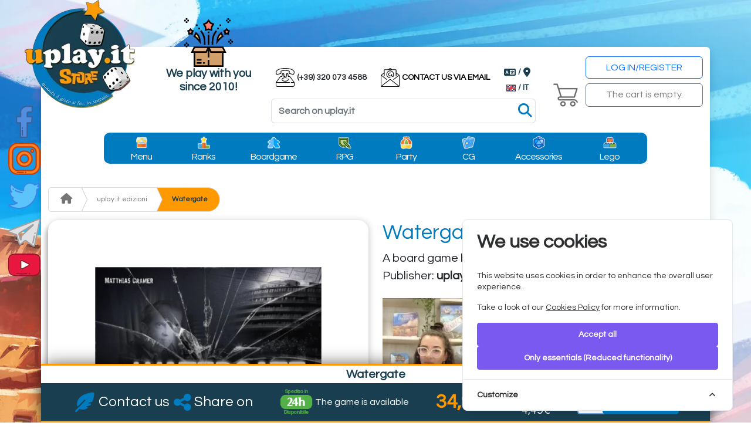

--- FILE ---
content_type: text/html; charset=UTF-8
request_url: https://www.uplay.it/en/gioco-da-tavolo-watergate.html
body_size: 36704
content:
<!DOCTYPE html>
<html lang="en" data-pgc-set-master>
<head>
    <meta charset="utf-8">
    <meta http-equiv="Content-Type" content="text/html; charset=utf-8">
    <meta http-equiv="X-UA-Compatible" content="IE=edge">
    <meta name="viewport" content="width=device-width, initial-scale=1, shrink-to-fit=no, maximum-scale=5">
                <meta name="keywords" content="Political/Negotiation  uplay.it edizioni Matthias Cramer"/>
    <title>www.uplay.it: Watergate | gioco da tavolo uplay.it edizioni</title>
    <link rel="image_src" href="https://www.uplay.it/storage/308767/conversions/watergate-thumbhome.webp"/>
    <link rel="canonical" href="https://www.uplay.it/gioco-da-tavolo-watergate.html" />
    <link rel="alternate" hreflang="it" href="https://www.uplay.it/it/boardgame-watergate.html">
    <link rel="alternate" hreflang="en" href="https://www.uplay.it/en/boardgame-watergate.html">
    <meta name="description" content=""/>
    <meta property="og:title" content="www.uplay.it: Watergate | gioco da tavolo uplay.it edizioni"/>
    <meta property="og:type" content="product.item"/>
    <meta property="og:url" content="https://www.uplay.it/boardgame-watergate.html"/>
    <meta property="og:locale" content="it_IT"/>
    <meta property="og:locale:alternate" content="en_US"/>
    <meta property="og:image" content="https://www.uplay.it/storage/308767/conversions/watergate-fotoold.webp"/>
    <meta property="og:description" content=""/>
    <meta property="og:site_name" content="www.uplay.it"/>
    <meta name="twitter:card" content="summary_large_image">
    <meta name="twitter:image:alt" content="Watergate">
    <meta property="product:pretax_price:amount" content=" 28.647541 ">
    <meta property="product:pretax_price:currency" content="EUR">
    <meta property="product:price:amount" content=" 34.95 ">
    <meta property="product:price:currency" content="EUR">
    <meta property="product:weight:value" content="1.000000">
    <meta property="product:weight:units" content="kg">
    
    <!-- Bootstrap core CSS -->
    <link href="/css/app.css?v=ac553fd4f67734c7400e3ff5673d04cf" rel="stylesheet">
    <!-- Custom styles for this template -->
    <link rel="stylesheet" href="/css/style.css?v=ac553fd4f67734c7400e3ff5673d04cf">
    <link rel="stylesheet" href="/assets/css/glider.min.css" media="print" onload="this.media='all'">
    <link rel="stylesheet" href="/assets/css/bootstrap-select.css" media="print" onload="this.media='all'">

    <link rel="apple-touch-icon" sizes="180x180" href="/favicon/apple-touch-icon.png">
    <link rel="icon" type="image/png" sizes="32x32" href="/favicon/favicon-32x32.png">
    <link rel="icon" type="image/png" sizes="16x16" href="/favicon/favicon-16x16.png">

    <link rel="mask-icon" href="/favicon/safari-pinned-tab.svg" color="#5bbad5">
    <meta name="msapplication-TileColor" content="#da532c">
    <meta name="theme-color" content="#ffffff">
                <script type="application/ld+json">
        {
    "@context": "http://schema.org",
    "@type": "Product",
    "name": "Watergate",
    "description": "\r\n\tSTORIA\r\n\t\r\n\tNel giugno 1972, cinque uomini vengono arrestati nel Watergate Building di Washington. Quello che sembra un tentativo di furto di terz\u2019ordine nei quartieri generali del Comitato Nazionale Democratico induce i giornalisti Bob Woodward e Carl Bernstein del Washington Post ad avviare un\u2019indagine approfondita. Nel corso dei due anni seguenti, scoprono che i cinque uomini erano controllati da interni della Casa Bianca per spiare gli avversari politici. Di conseguenza, nel 1974, il presidente Richard Nixon si dimette dall\u2019incarico per evitare l'impeachment.\r\n\t\r\n\tOBIETTIVO DEL GIOCO\r\n\t\r\n\tIn WATERGATE, un giocatore interpreta il ruolo di Editore di Giornale, mentre l\u2019altro veste i panni dell\u2019Amministrazione Nixon, ognuno con un proprio set di carte. Per vincere, l\u2019Amministrazione Nixon deve accumulare abbastanza consenso per arrivare a fine mandato, di contro l\u2019Editore deve raccogliere abbastanza prove per collegare due informatori direttamente al Presidente. Logicamente l\u2019Amministrazione Nixon far\u00e0 di tutto per insabbiare quelle prove. Pu\u00f2 la fonte anonima, nota come \u201cGola Profonda\u201d, ribaltare gli equilibri? Un\u2019elettrizzante corsa contro il tempo sta per iniziare...\r\n",
    "image": "https://www.uplay.it/storage/308767/conversions/watergate-fotoold.webp",
    "productID": "806149659907",
    "sku": "806149659907",
    "url": "https://www.uplay.it/en/gioco-da-tavolo-watergate.html",
    "alternateName": [
        "A Watergate-\u00fcgy",
        "Watergate",
        "\u0423\u043e\u0442\u0435\u0440\u0433\u0435\u0439\u0442",
        "\u30a6\u30a9\u30fc\u30bf\u30fc\u30b2\u30fc\u30c8",
        "\u6c34\u95e8\u4e8b\u4ef6",
        "\uc6cc\ud130\uac8c\uc774\ud2b8"
    ],
    "category": [
        "Politica/Negoziazione"
    ],
    "offers": {
        "@type": "Offer",
        "availability": "https://schema.org/InStock",
        "price": "34.95",
        "sale_price": "34.95",
        "priceCurrency": "EUR",
        "itemCondition": "https://schema.org/NewCondition",
        "priceValidUntil": "2026-01-23",
        "url": "https://www.uplay.it/en/gioco-da-tavolo-watergate.html",
        "hasMerchantReturnPolicy": {
            "@type": "MerchantReturnPolicy",
            "itemCondition": "https://schema.org/NewCondition",
            "merchantReturnDays": 15,
            "returnPolicyCategory": "https://schema.org/MerchantReturnFiniteReturnWindow",
            "refundType": "https://schema.org/FullRefund"
        },
        "shippingDetails": {
            "@type": "OfferShippingDetails",
            "shippingRate": {
                "@type": "MonetaryAmount",
                "value": 4.5,
                "currency": "EUR"
            },
            "shippingDestination": {
                "@type": "DefinedRegion",
                "addressCountry": "IT"
            }
        },
        "deliveryTime": {
            "@type": "ShippingDeliveryTime",
            "handlingTime": {
                "@type": "QuantitativeValue",
                "minValue": 0,
                "maxValue": 1,
                "unitCode": "DAY"
            },
            "transitTime": {
                "@type": "QuantitativeValue",
                "minValue": 1,
                "maxValue": 2,
                "unitCode": "DAY"
            }
        }
    },
    "gtin": "806149659907",
    "weight": "1.000000",
    "brand": {
        "@type": "Brand",
        "name": "uplay.it edizioni"
    },
    "aggregateRating": {
        "@type": "AggregateRating",
        "bestRating": 10,
        "worstRating": 0,
        "reviewCount": 10290,
        "ratingValue": "7.82"
    },
    "isSimilarTo": [],
    "isRelatedTo": []
}
    </script>
        <script>
        window.dataLayer = window.dataLayer || [];
        function gtag() { dataLayer.push(arguments); }
        gtag('consent', 'default', {
            'ad_storage': 'denied',
            'ad_user_data': 'denied',
            'ad_personalization': 'denied',
            'analytics_storage': 'denied',
            'wait_for_update': 500
        });
        (function(w,d,s,l,i){w[l]=w[l]||[];w[l].push({'gtm.start':
                new Date().getTime(),event:'gtm.js'});var f=d.getElementsByTagName(s)[0],
            j=d.createElement(s),dl=l!='dataLayer'?'&l='+l:'';j.async=true;j.src=
            'https://www.googletagmanager.com/gtm.js?id='+i+dl;f.parentNode.insertBefore(j,f);
        })(window,document,'script','dataLayer','GTM-MMCS4GV');
    </script>
    <script async src="https://www.googletagmanager.com/gtag/js?id=GTM-MMCS4GV"></script>


    <!-- Cookie Consent --><script src="https://www.uplay.it/cookie-consent/script?id=46d8f53a65a0dec85ad907a374d8160c" defer></script></head>
<body class="site d-flex flex-column min-vh-100">
<!-- Google Tag Manager (noscript) -->
<noscript><iframe src="https://www.googletagmanager.com/ns.html?id=GTM-MMCS4GV"
                  height="0" width="0" style="display:none;visibility:hidden"></iframe></noscript>
<!-- End Google Tag Manager (noscript) -->
<!-- Bootstrap core JavaScript
================================================== -->
<!-- Placed at the end of the document so the pages load faster -->
<div class="shadow main container mb-3 rounded pb-0 d-flex flex-column align-items-stretch position-relative">
    <div class="d-lg-none position-relative" id="header_sm">
    <div class="row top d-none d-md-flex">
        <div class="col-2 d-flex">
            <div class="logo align-self-end">
                <a href="https://www.uplay.it/en"><img class="img-fluid " src="/assets/img/logo.webp" alt="www.uplay.it"/></a>
            </div>
        </div>
        <div class="col-7 mx-auto slogan d-flex flex-column flex-md-row justify-content-around align-items-center">
            <div class="d-flex flex-column mt-auto">
                <img class="img-fluid mx-auto " src="/assets/icons/header/launch.svg"/>
            </div>
            <a href="https://www.uplay.it/en/uplay.html"><h6 class="align-self-md-end">We play<br>with you<br>since 2010!</h6></a>
        </div>
        <div class="col-3 d-flex flex-column justify-content-around">
            <div class="d-flex  my-1">













                <button type="button" class="btn rounded p-1 m-1 d-flex flex-column justify-content-center align-items-center text-uplay-tertiary" data-bs-toggle="dropdown" aria-haspopup="true" aria-expanded="false" data-bs-auto-close="outside">
                <div class="d-flex flex-row align-items-center mt-2">
                    <i class="fa-solid fa-language"></i>
                    <span class="fw-bold text-uplay-tertiary mx-1" style="font-size: 1em"> / </span>
                                            <img alt="English" src="/assets/icons/header/united-kingdom.svg" height="26" width="26"/>
                                        <i class="fa-solid fa-location-dot ms-3"></i>
                    <span class="fw-bold text-uplay-tertiary mx-1" style="font-size: 1em"> / IT</span>
                </div>
                </button>
                <ul class="dropdown-menu">
                    <li class="d-flex flex-row align-items-center">
                        <h6 class="dropdown-header text-uplay-tertiary">
                            <i class="fa-solid fa-language fa-2x"></i> Choose website language                        </h6>
                    </li>
                    <li class="d-flex flex-row align-items-center justify-content-around">
                        <a href="/it/gioco-da-tavolo-watergate.html" class="text-center mx-2">
                            <img alt="Italiano" src="/assets/icons/header/italy.svg" height="50" width="50" class="m-auto dropdown-item"/>
                        </a>
                        <a href="/en/gioco-da-tavolo-watergate.html" class="text-center mx-2">
                            <img alt="English" src="/assets/icons/header/united-kingdom.svg" height="50" width="50" class="m-auto dropdown-item"/>
                        </a>
                    </li>
                    <li ><hr class="dropdown-divider"></li>
                    <li class="d-flex flex-row align-items-center">
                        <h6 class="dropdown-header text-uplay-tertiary">
                            <i class="fa-solid fa-location-dot fa-2x"></i> Country to ship to                        </h6>
                    </li>
                    <li class="d-flex flex-row justify-content-center align-items-center w-100">
                        <select class="selectpicker mx-2 shipTo" data-live-search="true" data-style="btn-info">
                                                            <option data-tokens="Afghanistan" value="AF" >Afghanistan</option>
                                                            <option data-tokens="Albania" value="AL" >Albania</option>
                                                            <option data-tokens="Algeria" value="DZ" >Algeria</option>
                                                            <option data-tokens="American Samoa" value="AS" >American Samoa</option>
                                                            <option data-tokens="Andorra" value="AD" >Andorra</option>
                                                            <option data-tokens="Angola" value="AO" >Angola</option>
                                                            <option data-tokens="Anguilla" value="AI" >Anguilla</option>
                                                            <option data-tokens="Antarctica" value="AQ" >Antarctica</option>
                                                            <option data-tokens="Antigua and Barbuda" value="AG" >Antigua and Barbuda</option>
                                                            <option data-tokens="Argentina" value="AR" >Argentina</option>
                                                            <option data-tokens="Armenia" value="AM" >Armenia</option>
                                                            <option data-tokens="Aruba" value="AW" >Aruba</option>
                                                            <option data-tokens="Australia" value="AU" >Australia</option>
                                                            <option data-tokens="Austria" value="AT" >Austria</option>
                                                            <option data-tokens="Azerbaijan" value="AZ" >Azerbaijan</option>
                                                            <option data-tokens="Bahamas" value="BS" >Bahamas</option>
                                                            <option data-tokens="Bahrain" value="BH" >Bahrain</option>
                                                            <option data-tokens="Bangladesh" value="BD" >Bangladesh</option>
                                                            <option data-tokens="Barbados" value="BB" >Barbados</option>
                                                            <option data-tokens="Belarus" value="BY" >Belarus</option>
                                                            <option data-tokens="Belgium" value="BE" >Belgium</option>
                                                            <option data-tokens="Belize" value="BZ" >Belize</option>
                                                            <option data-tokens="Benin" value="BJ" >Benin</option>
                                                            <option data-tokens="Bermuda" value="BM" >Bermuda</option>
                                                            <option data-tokens="Bhutan" value="BT" >Bhutan</option>
                                                            <option data-tokens="Bolivia" value="BO" >Bolivia</option>
                                                            <option data-tokens="Bonaire, Sint Eustat" value="BQ" >Bonaire, Sint Eustat</option>
                                                            <option data-tokens="Bosnia and Herzegovi" value="BA" >Bosnia and Herzegovi</option>
                                                            <option data-tokens="Botswana" value="BW" >Botswana</option>
                                                            <option data-tokens="Bouvet Island" value="BV" >Bouvet Island</option>
                                                            <option data-tokens="Brazil" value="BR" >Brazil</option>
                                                            <option data-tokens="British Indian Ocean" value="IO" >British Indian Ocean</option>
                                                            <option data-tokens="British Virgin Islan" value="VG" >British Virgin Islan</option>
                                                            <option data-tokens="Brunei" value="BN" >Brunei</option>
                                                            <option data-tokens="Bulgaria" value="BG" >Bulgaria</option>
                                                            <option data-tokens="Burkina Faso" value="BF" >Burkina Faso</option>
                                                            <option data-tokens="Burundi" value="BI" >Burundi</option>
                                                            <option data-tokens="Cabo Verde" value="CV" >Cabo Verde</option>
                                                            <option data-tokens="Cambodia" value="KH" >Cambodia</option>
                                                            <option data-tokens="Cameroon" value="CM" >Cameroon</option>
                                                            <option data-tokens="Canada" value="CA" >Canada</option>
                                                            <option data-tokens="Cayman Islands" value="KY" >Cayman Islands</option>
                                                            <option data-tokens="Central African Repu" value="CF" >Central African Repu</option>
                                                            <option data-tokens="Chad" value="TD" >Chad</option>
                                                            <option data-tokens="Chile" value="CL" >Chile</option>
                                                            <option data-tokens="China" value="CN" >China</option>
                                                            <option data-tokens="Christmas Island" value="CX" >Christmas Island</option>
                                                            <option data-tokens="Cocos (Keeling) Isla" value="CC" >Cocos (Keeling) Isla</option>
                                                            <option data-tokens="Colombia" value="CO" >Colombia</option>
                                                            <option data-tokens="Comoros" value="KM" >Comoros</option>
                                                            <option data-tokens="Congo Republic" value="CG" >Congo Republic</option>
                                                            <option data-tokens="Cook Islands" value="CK" >Cook Islands</option>
                                                            <option data-tokens="Costa Rica" value="CR" >Costa Rica</option>
                                                            <option data-tokens="Croatia" value="HR" >Croatia</option>
                                                            <option data-tokens="Cuba" value="CU" >Cuba</option>
                                                            <option data-tokens="Curaçao" value="CW" >Curaçao</option>
                                                            <option data-tokens="Cyprus" value="CY" >Cyprus</option>
                                                            <option data-tokens="Czechia" value="CZ" >Czechia</option>
                                                            <option data-tokens="DR Congo" value="CD" >DR Congo</option>
                                                            <option data-tokens="Denmark" value="DK" >Denmark</option>
                                                            <option data-tokens="Djibouti" value="DJ" >Djibouti</option>
                                                            <option data-tokens="Dominica" value="DM" >Dominica</option>
                                                            <option data-tokens="Dominican Republic" value="DO" >Dominican Republic</option>
                                                            <option data-tokens="Ecuador" value="EC" >Ecuador</option>
                                                            <option data-tokens="Egypt" value="EG" >Egypt</option>
                                                            <option data-tokens="El Salvador" value="SV" >El Salvador</option>
                                                            <option data-tokens="Equatorial Guinea" value="GQ" >Equatorial Guinea</option>
                                                            <option data-tokens="Eritrea" value="ER" >Eritrea</option>
                                                            <option data-tokens="Estonia" value="EE" >Estonia</option>
                                                            <option data-tokens="Eswatini" value="SZ" >Eswatini</option>
                                                            <option data-tokens="Ethiopia" value="ET" >Ethiopia</option>
                                                            <option data-tokens="Falkland Islands" value="FK" >Falkland Islands</option>
                                                            <option data-tokens="Faroe Islands" value="FO" >Faroe Islands</option>
                                                            <option data-tokens="Fiji" value="FJ" >Fiji</option>
                                                            <option data-tokens="Finland" value="FI" >Finland</option>
                                                            <option data-tokens="France" value="FR" >France</option>
                                                            <option data-tokens="French Guiana" value="GF" >French Guiana</option>
                                                            <option data-tokens="French Polynesia" value="PF" >French Polynesia</option>
                                                            <option data-tokens="French Southern Terr" value="TF" >French Southern Terr</option>
                                                            <option data-tokens="Gabon" value="GA" >Gabon</option>
                                                            <option data-tokens="Georgia" value="GE" >Georgia</option>
                                                            <option data-tokens="Germany" value="DE" >Germany</option>
                                                            <option data-tokens="Ghana" value="GH" >Ghana</option>
                                                            <option data-tokens="Gibraltar" value="GI" >Gibraltar</option>
                                                            <option data-tokens="Greece" value="GR" >Greece</option>
                                                            <option data-tokens="Greenland" value="GL" >Greenland</option>
                                                            <option data-tokens="Grenada" value="GD" >Grenada</option>
                                                            <option data-tokens="Guadeloupe" value="GP" >Guadeloupe</option>
                                                            <option data-tokens="Guam" value="GU" >Guam</option>
                                                            <option data-tokens="Guatemala" value="GT" >Guatemala</option>
                                                            <option data-tokens="Guernsey" value="GG" >Guernsey</option>
                                                            <option data-tokens="Guinea" value="GN" >Guinea</option>
                                                            <option data-tokens="Guinea-Bissau" value="GW" >Guinea-Bissau</option>
                                                            <option data-tokens="Guyana" value="GY" >Guyana</option>
                                                            <option data-tokens="Haiti" value="HT" >Haiti</option>
                                                            <option data-tokens="Heard and McDonald I" value="HM" >Heard and McDonald I</option>
                                                            <option data-tokens="Honduras" value="HN" >Honduras</option>
                                                            <option data-tokens="Hong Kong" value="HK" >Hong Kong</option>
                                                            <option data-tokens="Hungary" value="HU" >Hungary</option>
                                                            <option data-tokens="Iceland" value="IS" >Iceland</option>
                                                            <option data-tokens="India" value="IN" >India</option>
                                                            <option data-tokens="Indonesia" value="ID" >Indonesia</option>
                                                            <option data-tokens="Iran" value="IR" >Iran</option>
                                                            <option data-tokens="Iraq" value="IQ" >Iraq</option>
                                                            <option data-tokens="Ireland" value="IE" >Ireland</option>
                                                            <option data-tokens="Isle of Man" value="IM" >Isle of Man</option>
                                                            <option data-tokens="Israel" value="IL" >Israel</option>
                                                            <option data-tokens="Italy" value="IT"  selected >Italy</option>
                                                            <option data-tokens="Ivory Coast" value="CI" >Ivory Coast</option>
                                                            <option data-tokens="Jamaica" value="JM" >Jamaica</option>
                                                            <option data-tokens="Japan" value="JP" >Japan</option>
                                                            <option data-tokens="Jersey" value="JE" >Jersey</option>
                                                            <option data-tokens="Jordan" value="JO" >Jordan</option>
                                                            <option data-tokens="Kazakhstan" value="KZ" >Kazakhstan</option>
                                                            <option data-tokens="Kenya" value="KE" >Kenya</option>
                                                            <option data-tokens="Kiribati" value="KI" >Kiribati</option>
                                                            <option data-tokens="Kosovo" value="XK" >Kosovo</option>
                                                            <option data-tokens="Kuwait" value="KW" >Kuwait</option>
                                                            <option data-tokens="Kyrgyzstan" value="KG" >Kyrgyzstan</option>
                                                            <option data-tokens="Laos" value="LA" >Laos</option>
                                                            <option data-tokens="Latvia" value="LV" >Latvia</option>
                                                            <option data-tokens="Lebanon" value="LB" >Lebanon</option>
                                                            <option data-tokens="Lesotho" value="LS" >Lesotho</option>
                                                            <option data-tokens="Liberia" value="LR" >Liberia</option>
                                                            <option data-tokens="Libya" value="LY" >Libya</option>
                                                            <option data-tokens="Liechtenstein" value="LI" >Liechtenstein</option>
                                                            <option data-tokens="Lithuania" value="LT" >Lithuania</option>
                                                            <option data-tokens="Luxembourg" value="LU" >Luxembourg</option>
                                                            <option data-tokens="Macao" value="MO" >Macao</option>
                                                            <option data-tokens="Madagascar" value="MG" >Madagascar</option>
                                                            <option data-tokens="Malawi" value="MW" >Malawi</option>
                                                            <option data-tokens="Malaysia" value="MY" >Malaysia</option>
                                                            <option data-tokens="Maldives" value="MV" >Maldives</option>
                                                            <option data-tokens="Mali" value="ML" >Mali</option>
                                                            <option data-tokens="Malta" value="MT" >Malta</option>
                                                            <option data-tokens="Marshall Islands" value="MH" >Marshall Islands</option>
                                                            <option data-tokens="Martinique" value="MQ" >Martinique</option>
                                                            <option data-tokens="Mauritania" value="MR" >Mauritania</option>
                                                            <option data-tokens="Mauritius" value="MU" >Mauritius</option>
                                                            <option data-tokens="Mayotte" value="YT" >Mayotte</option>
                                                            <option data-tokens="Mexico" value="MX" >Mexico</option>
                                                            <option data-tokens="Micronesia" value="FM" >Micronesia</option>
                                                            <option data-tokens="Moldova" value="MD" >Moldova</option>
                                                            <option data-tokens="Monaco" value="MC" >Monaco</option>
                                                            <option data-tokens="Mongolia" value="MN" >Mongolia</option>
                                                            <option data-tokens="Montenegro" value="ME" >Montenegro</option>
                                                            <option data-tokens="Montserrat" value="MS" >Montserrat</option>
                                                            <option data-tokens="Morocco" value="MA" >Morocco</option>
                                                            <option data-tokens="Mozambique" value="MZ" >Mozambique</option>
                                                            <option data-tokens="Myanmar" value="MM" >Myanmar</option>
                                                            <option data-tokens="Namibia" value="NA" >Namibia</option>
                                                            <option data-tokens="Nauru" value="NR" >Nauru</option>
                                                            <option data-tokens="Nepal" value="NP" >Nepal</option>
                                                            <option data-tokens="Netherlands" value="NL" >Netherlands</option>
                                                            <option data-tokens="New Caledonia" value="NC" >New Caledonia</option>
                                                            <option data-tokens="New Zealand" value="NZ" >New Zealand</option>
                                                            <option data-tokens="Nicaragua" value="NI" >Nicaragua</option>
                                                            <option data-tokens="Niger" value="NE" >Niger</option>
                                                            <option data-tokens="Nigeria" value="NG" >Nigeria</option>
                                                            <option data-tokens="Niue" value="NU" >Niue</option>
                                                            <option data-tokens="Norfolk Island" value="NF" >Norfolk Island</option>
                                                            <option data-tokens="North Korea" value="KP" >North Korea</option>
                                                            <option data-tokens="North Macedonia" value="MK" >North Macedonia</option>
                                                            <option data-tokens="Northern Mariana Isl" value="MP" >Northern Mariana Isl</option>
                                                            <option data-tokens="Norway" value="NO" >Norway</option>
                                                            <option data-tokens="Oman" value="OM" >Oman</option>
                                                            <option data-tokens="Pakistan" value="PK" >Pakistan</option>
                                                            <option data-tokens="Palau" value="PW" >Palau</option>
                                                            <option data-tokens="Palestine" value="PS" >Palestine</option>
                                                            <option data-tokens="Panama" value="PA" >Panama</option>
                                                            <option data-tokens="Papua New Guinea" value="PG" >Papua New Guinea</option>
                                                            <option data-tokens="Paraguay" value="PY" >Paraguay</option>
                                                            <option data-tokens="Peru" value="PE" >Peru</option>
                                                            <option data-tokens="Philippines" value="PH" >Philippines</option>
                                                            <option data-tokens="Pitcairn Islands" value="PN" >Pitcairn Islands</option>
                                                            <option data-tokens="Poland" value="PL" >Poland</option>
                                                            <option data-tokens="Portugal" value="PT" >Portugal</option>
                                                            <option data-tokens="Puerto Rico" value="PR" >Puerto Rico</option>
                                                            <option data-tokens="Qatar" value="QA" >Qatar</option>
                                                            <option data-tokens="Romania" value="RO" >Romania</option>
                                                            <option data-tokens="Russia" value="RU" >Russia</option>
                                                            <option data-tokens="Rwanda" value="RW" >Rwanda</option>
                                                            <option data-tokens="Réunion" value="RE" >Réunion</option>
                                                            <option data-tokens="Saint Barthélemy" value="BL" >Saint Barthélemy</option>
                                                            <option data-tokens="Saint Helena" value="SH" >Saint Helena</option>
                                                            <option data-tokens="Saint Lucia" value="LC" >Saint Lucia</option>
                                                            <option data-tokens="Saint Martin" value="MF" >Saint Martin</option>
                                                            <option data-tokens="Saint Pierre and Miq" value="PM" >Saint Pierre and Miq</option>
                                                            <option data-tokens="Samoa" value="WS" >Samoa</option>
                                                            <option data-tokens="San Marino" value="SM" >San Marino</option>
                                                            <option data-tokens="Saudi Arabia" value="SA" >Saudi Arabia</option>
                                                            <option data-tokens="Senegal" value="SN" >Senegal</option>
                                                            <option data-tokens="Serbia" value="RS" >Serbia</option>
                                                            <option data-tokens="Seychelles" value="SC" >Seychelles</option>
                                                            <option data-tokens="Sierra Leone" value="SL" >Sierra Leone</option>
                                                            <option data-tokens="Singapore" value="SG" >Singapore</option>
                                                            <option data-tokens="Sint Maarten" value="SX" >Sint Maarten</option>
                                                            <option data-tokens="Slovakia" value="SK" >Slovakia</option>
                                                            <option data-tokens="Slovenia" value="SI" >Slovenia</option>
                                                            <option data-tokens="Solomon Islands" value="SB" >Solomon Islands</option>
                                                            <option data-tokens="Somalia" value="SO" >Somalia</option>
                                                            <option data-tokens="South Africa" value="ZA" >South Africa</option>
                                                            <option data-tokens="South Georgia and So" value="GS" >South Georgia and So</option>
                                                            <option data-tokens="South Korea" value="KR" >South Korea</option>
                                                            <option data-tokens="South Sudan" value="SS" >South Sudan</option>
                                                            <option data-tokens="Spain" value="ES" >Spain</option>
                                                            <option data-tokens="Sri Lanka" value="LK" >Sri Lanka</option>
                                                            <option data-tokens="St Kitts and Nevis" value="KN" >St Kitts and Nevis</option>
                                                            <option data-tokens="St Vincent and Grena" value="VC" >St Vincent and Grena</option>
                                                            <option data-tokens="Sudan" value="SD" >Sudan</option>
                                                            <option data-tokens="Suriname" value="SR" >Suriname</option>
                                                            <option data-tokens="Svalbard and Jan May" value="SJ" >Svalbard and Jan May</option>
                                                            <option data-tokens="Sweden" value="SE" >Sweden</option>
                                                            <option data-tokens="Switzerland" value="CH" >Switzerland</option>
                                                            <option data-tokens="Syria" value="SY" >Syria</option>
                                                            <option data-tokens="São Tomé and Príncip" value="ST" >São Tomé and Príncip</option>
                                                            <option data-tokens="Taiwan" value="TW" >Taiwan</option>
                                                            <option data-tokens="Tajikistan" value="TJ" >Tajikistan</option>
                                                            <option data-tokens="Tanzania" value="TZ" >Tanzania</option>
                                                            <option data-tokens="Thailand" value="TH" >Thailand</option>
                                                            <option data-tokens="The Gambia" value="GM" >The Gambia</option>
                                                            <option data-tokens="Timor-Leste" value="TL" >Timor-Leste</option>
                                                            <option data-tokens="Togo" value="TG" >Togo</option>
                                                            <option data-tokens="Tokelau" value="TK" >Tokelau</option>
                                                            <option data-tokens="Tonga" value="TO" >Tonga</option>
                                                            <option data-tokens="Trinidad and Tobago" value="TT" >Trinidad and Tobago</option>
                                                            <option data-tokens="Tunisia" value="TN" >Tunisia</option>
                                                            <option data-tokens="Turkey" value="TR" >Turkey</option>
                                                            <option data-tokens="Turkmenistan" value="TM" >Turkmenistan</option>
                                                            <option data-tokens="Turks and Caicos Isl" value="TC" >Turks and Caicos Isl</option>
                                                            <option data-tokens="Tuvalu" value="TV" >Tuvalu</option>
                                                            <option data-tokens="U.S. Outlying Island" value="UM" >U.S. Outlying Island</option>
                                                            <option data-tokens="U.S. Virgin Islands" value="VI" >U.S. Virgin Islands</option>
                                                            <option data-tokens="Uganda" value="UG" >Uganda</option>
                                                            <option data-tokens="Ukraine" value="UA" >Ukraine</option>
                                                            <option data-tokens="United Arab Emirates" value="AE" >United Arab Emirates</option>
                                                            <option data-tokens="United Kingdom" value="GB" >United Kingdom</option>
                                                            <option data-tokens="United States" value="US" >United States</option>
                                                            <option data-tokens="Uruguay" value="UY" >Uruguay</option>
                                                            <option data-tokens="Uzbekistan" value="UZ" >Uzbekistan</option>
                                                            <option data-tokens="Vanuatu" value="VU" >Vanuatu</option>
                                                            <option data-tokens="Vatican City" value="VA" >Vatican City</option>
                                                            <option data-tokens="Venezuela" value="VE" >Venezuela</option>
                                                            <option data-tokens="Vietnam" value="VN" >Vietnam</option>
                                                            <option data-tokens="Wallis and Futuna" value="WF" >Wallis and Futuna</option>
                                                            <option data-tokens="Western Sahara" value="EH" >Western Sahara</option>
                                                            <option data-tokens="Yemen" value="YE" >Yemen</option>
                                                            <option data-tokens="Zambia" value="ZM" >Zambia</option>
                                                            <option data-tokens="Zimbabwe" value="ZW" >Zimbabwe</option>
                                                            <option data-tokens="Åland" value="AX" >Åland</option>
                                                    </select>





                    </li>
                </ul>
            </div>
            <div class="d-flex social my-1 gap-1">
                <div class="flex-fill">
                    <a href="https://www.youtube.com/channel/UCD_OkpoEMlTgq9cmFb0kTVA" target="_blank" rel="noopener">
                        <img alt="Youtube" class="img-fluid" src="/assets/icons/header/youtube.svg"/>
                    </a>
                </div>
                <div class="flex-fill">
                    <a href="https://www.facebook.com/uplay.it" target="_blank" rel="noopener">
                        <img alt="Facebook" class="img-fluid" src="/assets/icons/header/facebook.svg"/>
                    </a>
                </div>
                <div class="flex-fill">
                    <a href="https://www.instagram.com/uplay.it" target="_blank" rel="noopener">
                        <img alt="Instagram" class="img-fluid" src="/assets/icons/header/instagram.svg"/>
                    </a>
                </div>
                <div class="flex-fill">
                    <a href="https://twitter.com/uplayit" target="_blank" rel="noopener">
                        <img alt="Twitter" class="img-fluid" src="/assets/icons/header/twitter.svg"/>
                    </a>
                </div>
                <div class="flex-fill">
                    <a href="https://telegram.me/uplayit" target="_blank" rel="noopener">
                        <img alt="Telegram" class="img-fluid" src="/assets/icons/header/telegram.svg"/>
                    </a>
                </div>
            </div>
        </div>
    </div>
    <div class="subtop-wrapper mt-1 mt-md-4">
        <div class="subtop-wrapper-inner">
            <div class="row align-items-center my-0 mt-md-2 sub-top">
                <div class="menu col-6 order-2 position-static d-none d-md-flex d-lg-none">
                    <div class="flex-fill order-md-2 item">
                        <a href="https://www.uplay.it/en/account/write-us"  class="menu-email">
                            <i class="fas fa-feather-alt menu-item-top"></i>
                            <h5>Contact us</h5>
                        </a>
                        <a href="#" class="menu-uplay">
                            <img src="/assets/img/banner/uplay-it-white.png"/>
                        </a>
                    </div>
                    <div class="flex-fill order-md-2 item menu-profile">
                                                            <a href="https://www.uplay.it/en/account" class="menu-logout">
                                    <i class="fas fa-user menu-item-top"></i>
                                    <h5>Log in/Register</h5>
                                </a>
                                                </div>
                    <div class="flex-fill text-center order-md-1 item menu-cart">
                                                        <a href="#" class="disabled">
                                <i class="fas fa-shopping-cart menu-item-top" style="color: #6c757d;"></i>
                                <h5>
                                    The cart is empty.                                </h5>
                            </a>
                                                </div>
                    <div class="flex-fill order-md-2 menu-top item menu-menu pointer">
                        <a class="top-menu-sm-toggle" href="#">
                            <i class="fa fa-bars menu-item-top"></i>
                            <h5>Menu</h5>
                        </a>
                    </div>
                </div>
                <div class="col-7 col-sm-8 col-md-6 pt-2 pe-1 order-1 search-fixed-height">
                    <div class="search-container">
                        <form action="https://www.uplay.it/en/search" class="input-group search">
                            <input name="query" class="form-control py-2 search-input"
                                   autocomplete="off"
                                   type="text"
                                   value=""
                                   placeholder="Search on uplay.it"
                                   aria-label="Search"
                            >
                        </form>
                        <a href="#" class="search-icon" title="Search submit"><i class="fas fa-search"></i></a>
                    </div>
                </div>
                <div class="col-5 col-sm-4 d-md-none order-2 headbuttons d-flex flex-row align-items-center">
                    <button type="button" class="btn rounded p-0 m-1" data-bs-toggle="dropdown" aria-haspopup="true" aria-expanded="false" aria-label="Social" title="uplay.it social community" aria-expanded="false">
                        <i class="fa-solid fa-hashtag"></i>
                    </button>
                    <ul class="dropdown-menu">
                        <li class="d-flex text-center fw-bold">
                            Follow us                        </li>
                        <li>
                            <a href="https://www.youtube.com/channel/UCD_OkpoEMlTgq9cmFb0kTVA" target="_blank" rel="noopener" title="Youtube">
                                <i class="fa-brands fa-youtube"></i> Youtube
                            </a>
                        </li>
                        <li>
                            <a href="https://www.facebook.com/uplay.it" target="_blank" rel="noopener" title="Facebook">
                                <i class="fa-brands fa-facebook"></i> Facebook
                            </a>
                        </li>
                        <li>
                            <a href="https://www.instagram.com/uplay.it" target="_blank" rel="noopener" title="Instagram">
                                <i class="fa-brands fa-instagram"></i> Instagram
                            </a>
                        </li>
                        <li>
                            <a href="https://twitter.com/uplayit" target="_blank" rel="noopener" title="Twitter">
                                <i class="fa-brands fa-twitter"></i> Twitter
                            </a>
                        </li>
                        <li>
                            <a href="https://telegram.me/uplayit" target="_blank" rel="noopener" title="Telegram">
                                <i class="fa-brands fa-telegram"></i> Telegram
                            </a>
                        </li>
                    </ul>
                    <button type="button" class="btn rounded p-0 m-1 d-flex flex-column justify-content-center align-items-center"
                            data-bs-toggle="dropdown"
                            aria-haspopup="true" aria-expanded="false" data-bs-auto-close="outside"
                            aria-label="Languages" title="Select your preferred language"
                    >
                        <i class="fa-solid fa-globe fa-xs  mt-3"></i>
                        <div class="d-flex flex-row align-items-center mt-2">
                                                            <img alt="English" src="/assets/icons/header/united-kingdom.svg" height="16" width="16"/>
                                                        <span class="font-weight-bold text-white ms-1" style="font-size: 0.8em; height: 20px;"> / IT</span>
                        </div>
                    </button>
                    <ul class="dropdown-menu">
                        <li class="d-flex flex-row align-items-center">
                            <h6 class="dropdown-header text-uplay-tertiary">
                                <i class="fa-solid fa-language fa-2x"></i> Choose website language                            </h6>
                        </li>
                        <li class="d-flex flex-row align-items-center justify-content-around">
                            <a href="/it/gioco-da-tavolo-watergate.html" class="text-center mx-2">
                                <img alt="Italiano" src="/assets/icons/header/italy.svg" height="50" width="50" class="m-auto dropdown-item"/>
                            </a>
                            <a href="/en/gioco-da-tavolo-watergate.html" class="text-center mx-2">
                                <img alt="English" src="/assets/icons/header/united-kingdom.svg" height="50" width="50" class="m-auto dropdown-item"/>
                            </a>
                        </li>
                        <li ><hr class="dropdown-divider"></li>
                        <li class="d-flex flex-row align-items-center">
                            <h6 class="dropdown-header text-uplay-tertiary">
                                <i class="fa-solid fa-location-dot fa-2x"></i> Country to ship to                            </h6>
                        </li>
                        <li class="d-flex flex-row align-items-center justify-content-center">
                            <select class="mx-2 btn-info w-100 shipTo" name="shipTo">
                                                                    <option value="AF" >Afghanistan</option>
                                                                    <option value="AL" >Albania</option>
                                                                    <option value="DZ" >Algeria</option>
                                                                    <option value="AS" >American Samoa</option>
                                                                    <option value="AD" >Andorra</option>
                                                                    <option value="AO" >Angola</option>
                                                                    <option value="AI" >Anguilla</option>
                                                                    <option value="AQ" >Antarctica</option>
                                                                    <option value="AG" >Antigua and Barbuda</option>
                                                                    <option value="AR" >Argentina</option>
                                                                    <option value="AM" >Armenia</option>
                                                                    <option value="AW" >Aruba</option>
                                                                    <option value="AU" >Australia</option>
                                                                    <option value="AT" >Austria</option>
                                                                    <option value="AZ" >Azerbaijan</option>
                                                                    <option value="BS" >Bahamas</option>
                                                                    <option value="BH" >Bahrain</option>
                                                                    <option value="BD" >Bangladesh</option>
                                                                    <option value="BB" >Barbados</option>
                                                                    <option value="BY" >Belarus</option>
                                                                    <option value="BE" >Belgium</option>
                                                                    <option value="BZ" >Belize</option>
                                                                    <option value="BJ" >Benin</option>
                                                                    <option value="BM" >Bermuda</option>
                                                                    <option value="BT" >Bhutan</option>
                                                                    <option value="BO" >Bolivia</option>
                                                                    <option value="BQ" >Bonaire, Sint Eustat</option>
                                                                    <option value="BA" >Bosnia and Herzegovi</option>
                                                                    <option value="BW" >Botswana</option>
                                                                    <option value="BV" >Bouvet Island</option>
                                                                    <option value="BR" >Brazil</option>
                                                                    <option value="IO" >British Indian Ocean</option>
                                                                    <option value="VG" >British Virgin Islan</option>
                                                                    <option value="BN" >Brunei</option>
                                                                    <option value="BG" >Bulgaria</option>
                                                                    <option value="BF" >Burkina Faso</option>
                                                                    <option value="BI" >Burundi</option>
                                                                    <option value="CV" >Cabo Verde</option>
                                                                    <option value="KH" >Cambodia</option>
                                                                    <option value="CM" >Cameroon</option>
                                                                    <option value="CA" >Canada</option>
                                                                    <option value="KY" >Cayman Islands</option>
                                                                    <option value="CF" >Central African Repu</option>
                                                                    <option value="TD" >Chad</option>
                                                                    <option value="CL" >Chile</option>
                                                                    <option value="CN" >China</option>
                                                                    <option value="CX" >Christmas Island</option>
                                                                    <option value="CC" >Cocos (Keeling) Isla</option>
                                                                    <option value="CO" >Colombia</option>
                                                                    <option value="KM" >Comoros</option>
                                                                    <option value="CG" >Congo Republic</option>
                                                                    <option value="CK" >Cook Islands</option>
                                                                    <option value="CR" >Costa Rica</option>
                                                                    <option value="HR" >Croatia</option>
                                                                    <option value="CU" >Cuba</option>
                                                                    <option value="CW" >Curaçao</option>
                                                                    <option value="CY" >Cyprus</option>
                                                                    <option value="CZ" >Czechia</option>
                                                                    <option value="CD" >DR Congo</option>
                                                                    <option value="DK" >Denmark</option>
                                                                    <option value="DJ" >Djibouti</option>
                                                                    <option value="DM" >Dominica</option>
                                                                    <option value="DO" >Dominican Republic</option>
                                                                    <option value="EC" >Ecuador</option>
                                                                    <option value="EG" >Egypt</option>
                                                                    <option value="SV" >El Salvador</option>
                                                                    <option value="GQ" >Equatorial Guinea</option>
                                                                    <option value="ER" >Eritrea</option>
                                                                    <option value="EE" >Estonia</option>
                                                                    <option value="SZ" >Eswatini</option>
                                                                    <option value="ET" >Ethiopia</option>
                                                                    <option value="FK" >Falkland Islands</option>
                                                                    <option value="FO" >Faroe Islands</option>
                                                                    <option value="FJ" >Fiji</option>
                                                                    <option value="FI" >Finland</option>
                                                                    <option value="FR" >France</option>
                                                                    <option value="GF" >French Guiana</option>
                                                                    <option value="PF" >French Polynesia</option>
                                                                    <option value="TF" >French Southern Terr</option>
                                                                    <option value="GA" >Gabon</option>
                                                                    <option value="GE" >Georgia</option>
                                                                    <option value="DE" >Germany</option>
                                                                    <option value="GH" >Ghana</option>
                                                                    <option value="GI" >Gibraltar</option>
                                                                    <option value="GR" >Greece</option>
                                                                    <option value="GL" >Greenland</option>
                                                                    <option value="GD" >Grenada</option>
                                                                    <option value="GP" >Guadeloupe</option>
                                                                    <option value="GU" >Guam</option>
                                                                    <option value="GT" >Guatemala</option>
                                                                    <option value="GG" >Guernsey</option>
                                                                    <option value="GN" >Guinea</option>
                                                                    <option value="GW" >Guinea-Bissau</option>
                                                                    <option value="GY" >Guyana</option>
                                                                    <option value="HT" >Haiti</option>
                                                                    <option value="HM" >Heard and McDonald I</option>
                                                                    <option value="HN" >Honduras</option>
                                                                    <option value="HK" >Hong Kong</option>
                                                                    <option value="HU" >Hungary</option>
                                                                    <option value="IS" >Iceland</option>
                                                                    <option value="IN" >India</option>
                                                                    <option value="ID" >Indonesia</option>
                                                                    <option value="IR" >Iran</option>
                                                                    <option value="IQ" >Iraq</option>
                                                                    <option value="IE" >Ireland</option>
                                                                    <option value="IM" >Isle of Man</option>
                                                                    <option value="IL" >Israel</option>
                                                                    <option value="IT"  selected >Italy</option>
                                                                    <option value="CI" >Ivory Coast</option>
                                                                    <option value="JM" >Jamaica</option>
                                                                    <option value="JP" >Japan</option>
                                                                    <option value="JE" >Jersey</option>
                                                                    <option value="JO" >Jordan</option>
                                                                    <option value="KZ" >Kazakhstan</option>
                                                                    <option value="KE" >Kenya</option>
                                                                    <option value="KI" >Kiribati</option>
                                                                    <option value="XK" >Kosovo</option>
                                                                    <option value="KW" >Kuwait</option>
                                                                    <option value="KG" >Kyrgyzstan</option>
                                                                    <option value="LA" >Laos</option>
                                                                    <option value="LV" >Latvia</option>
                                                                    <option value="LB" >Lebanon</option>
                                                                    <option value="LS" >Lesotho</option>
                                                                    <option value="LR" >Liberia</option>
                                                                    <option value="LY" >Libya</option>
                                                                    <option value="LI" >Liechtenstein</option>
                                                                    <option value="LT" >Lithuania</option>
                                                                    <option value="LU" >Luxembourg</option>
                                                                    <option value="MO" >Macao</option>
                                                                    <option value="MG" >Madagascar</option>
                                                                    <option value="MW" >Malawi</option>
                                                                    <option value="MY" >Malaysia</option>
                                                                    <option value="MV" >Maldives</option>
                                                                    <option value="ML" >Mali</option>
                                                                    <option value="MT" >Malta</option>
                                                                    <option value="MH" >Marshall Islands</option>
                                                                    <option value="MQ" >Martinique</option>
                                                                    <option value="MR" >Mauritania</option>
                                                                    <option value="MU" >Mauritius</option>
                                                                    <option value="YT" >Mayotte</option>
                                                                    <option value="MX" >Mexico</option>
                                                                    <option value="FM" >Micronesia</option>
                                                                    <option value="MD" >Moldova</option>
                                                                    <option value="MC" >Monaco</option>
                                                                    <option value="MN" >Mongolia</option>
                                                                    <option value="ME" >Montenegro</option>
                                                                    <option value="MS" >Montserrat</option>
                                                                    <option value="MA" >Morocco</option>
                                                                    <option value="MZ" >Mozambique</option>
                                                                    <option value="MM" >Myanmar</option>
                                                                    <option value="NA" >Namibia</option>
                                                                    <option value="NR" >Nauru</option>
                                                                    <option value="NP" >Nepal</option>
                                                                    <option value="NL" >Netherlands</option>
                                                                    <option value="NC" >New Caledonia</option>
                                                                    <option value="NZ" >New Zealand</option>
                                                                    <option value="NI" >Nicaragua</option>
                                                                    <option value="NE" >Niger</option>
                                                                    <option value="NG" >Nigeria</option>
                                                                    <option value="NU" >Niue</option>
                                                                    <option value="NF" >Norfolk Island</option>
                                                                    <option value="KP" >North Korea</option>
                                                                    <option value="MK" >North Macedonia</option>
                                                                    <option value="MP" >Northern Mariana Isl</option>
                                                                    <option value="NO" >Norway</option>
                                                                    <option value="OM" >Oman</option>
                                                                    <option value="PK" >Pakistan</option>
                                                                    <option value="PW" >Palau</option>
                                                                    <option value="PS" >Palestine</option>
                                                                    <option value="PA" >Panama</option>
                                                                    <option value="PG" >Papua New Guinea</option>
                                                                    <option value="PY" >Paraguay</option>
                                                                    <option value="PE" >Peru</option>
                                                                    <option value="PH" >Philippines</option>
                                                                    <option value="PN" >Pitcairn Islands</option>
                                                                    <option value="PL" >Poland</option>
                                                                    <option value="PT" >Portugal</option>
                                                                    <option value="PR" >Puerto Rico</option>
                                                                    <option value="QA" >Qatar</option>
                                                                    <option value="RO" >Romania</option>
                                                                    <option value="RU" >Russia</option>
                                                                    <option value="RW" >Rwanda</option>
                                                                    <option value="RE" >Réunion</option>
                                                                    <option value="BL" >Saint Barthélemy</option>
                                                                    <option value="SH" >Saint Helena</option>
                                                                    <option value="LC" >Saint Lucia</option>
                                                                    <option value="MF" >Saint Martin</option>
                                                                    <option value="PM" >Saint Pierre and Miq</option>
                                                                    <option value="WS" >Samoa</option>
                                                                    <option value="SM" >San Marino</option>
                                                                    <option value="SA" >Saudi Arabia</option>
                                                                    <option value="SN" >Senegal</option>
                                                                    <option value="RS" >Serbia</option>
                                                                    <option value="SC" >Seychelles</option>
                                                                    <option value="SL" >Sierra Leone</option>
                                                                    <option value="SG" >Singapore</option>
                                                                    <option value="SX" >Sint Maarten</option>
                                                                    <option value="SK" >Slovakia</option>
                                                                    <option value="SI" >Slovenia</option>
                                                                    <option value="SB" >Solomon Islands</option>
                                                                    <option value="SO" >Somalia</option>
                                                                    <option value="ZA" >South Africa</option>
                                                                    <option value="GS" >South Georgia and So</option>
                                                                    <option value="KR" >South Korea</option>
                                                                    <option value="SS" >South Sudan</option>
                                                                    <option value="ES" >Spain</option>
                                                                    <option value="LK" >Sri Lanka</option>
                                                                    <option value="KN" >St Kitts and Nevis</option>
                                                                    <option value="VC" >St Vincent and Grena</option>
                                                                    <option value="SD" >Sudan</option>
                                                                    <option value="SR" >Suriname</option>
                                                                    <option value="SJ" >Svalbard and Jan May</option>
                                                                    <option value="SE" >Sweden</option>
                                                                    <option value="CH" >Switzerland</option>
                                                                    <option value="SY" >Syria</option>
                                                                    <option value="ST" >São Tomé and Príncip</option>
                                                                    <option value="TW" >Taiwan</option>
                                                                    <option value="TJ" >Tajikistan</option>
                                                                    <option value="TZ" >Tanzania</option>
                                                                    <option value="TH" >Thailand</option>
                                                                    <option value="GM" >The Gambia</option>
                                                                    <option value="TL" >Timor-Leste</option>
                                                                    <option value="TG" >Togo</option>
                                                                    <option value="TK" >Tokelau</option>
                                                                    <option value="TO" >Tonga</option>
                                                                    <option value="TT" >Trinidad and Tobago</option>
                                                                    <option value="TN" >Tunisia</option>
                                                                    <option value="TR" >Turkey</option>
                                                                    <option value="TM" >Turkmenistan</option>
                                                                    <option value="TC" >Turks and Caicos Isl</option>
                                                                    <option value="TV" >Tuvalu</option>
                                                                    <option value="UM" >U.S. Outlying Island</option>
                                                                    <option value="VI" >U.S. Virgin Islands</option>
                                                                    <option value="UG" >Uganda</option>
                                                                    <option value="UA" >Ukraine</option>
                                                                    <option value="AE" >United Arab Emirates</option>
                                                                    <option value="GB" >United Kingdom</option>
                                                                    <option value="US" >United States</option>
                                                                    <option value="UY" >Uruguay</option>
                                                                    <option value="UZ" >Uzbekistan</option>
                                                                    <option value="VU" >Vanuatu</option>
                                                                    <option value="VA" >Vatican City</option>
                                                                    <option value="VE" >Venezuela</option>
                                                                    <option value="VN" >Vietnam</option>
                                                                    <option value="WF" >Wallis and Futuna</option>
                                                                    <option value="EH" >Western Sahara</option>
                                                                    <option value="YE" >Yemen</option>
                                                                    <option value="ZM" >Zambia</option>
                                                                    <option value="ZW" >Zimbabwe</option>
                                                                    <option value="AX" >Åland</option>
                                                            </select>
                        </li>
                    </ul>
                </div>
            </div>
            <div class="top-sm-menu menu d-lg-none" id="menu_sm" tabindex="0" loaded="false">

            </div>
        </div>
    </div>








</div>

<div class="d-none d-lg-block position-relative">
    <div class="row pt-3" id="top_header">
        <div class="position-absolute d-flex flex-column social">
            <a href="https://www.facebook.com/uplay.it" target="_blank" class="mb-2" rel="noopener"><img alt="Facebook" height="55" src="/assets/icons/header/facebook.svg"/></a>
            <a href="https://www.instagram.com/uplay.it" target="_blank" class="mb-2" rel="noopener"><img alt="Instagram" height="55" src="/assets/icons/header/instagram.svg"/></a>
            <a href="https://twitter.com/uplayit" target="_blank" class="mb-2" rel="noopener"><img alt="Twitter" height="55" src="/assets/icons/header/twitter.svg"/></a>
            <a href="https://telegram.me/uplayit" target="_blank" class="mb-2" rel="noopener"><img alt="Telegram" height="55" src="/assets/icons/header/telegram.svg"/></a>
            <a href="https://www.youtube.com/channel/UCD_OkpoEMlTgq9cmFb0kTVA" target="_blank" class="mb-2" rel="Youtube"><img alt="Youtube" width="55" src="/assets/icons/header/youtube.svg"/></a>
        </div>
        <div class="col-md-2 d-none d-md-block">
            <a href="https://www.uplay.it/en"><img src="/assets/img/logo.webp" id="logo" alt="uplay.it"
                                             class="ms-auto position-absolute logo-image"></a>
        </div>
        <div class="col-md-2 d-flex flex-column align-items-center slogan">
            <div class="row align-items-center ">
                <a href="https://www.uplay.it/en/uplay.html">
                    <div class="col-4 col-md-12 d-flex">
                        <img class="img-fluid mx-auto" src="/assets/icons/header/launch.svg" alt="We play with you!"/>
                    </div>
                    <div class="col-4 col-md-12 p-0">
                        <h5>We play with you since 2010!</h5>
                    </div>
                </a>
                <div class="col-2 d-md-none col-md-12 p-1  ">
                    <a href="/it/gioco-da-tavolo-watergate.html">
                        <img src="/assets/icons/header/italy.svg" class="img-fluid" alt="Italiano">
                    </a>
                </div>
                <div class="col-2 d-md-none  col-md-12 p-1  ">
                    <a href="/en/gioco-da-tavolo-watergate.html">
                        <img src="/assets/icons/header/united-kingdom.svg" class="img-fluid" alt="English">
                    </a>
                </div>
            </div>
        </div>
        <div class="col-md-5">
            <div class="d-flex  justify-content-between align-items-center">
                <div class="p-2 align-items-center d-flex flex-column flex-xl-row">
                    <img width="32" src="/assets/icons/header/telephone.svg" alt="phone"/>
                    <small class=" ms-1  " style="font-weight: 900;">(+39) 320 073 4588</small>
                </div>
                <a href="https://www.uplay.it/en/account/write-us" >
                <div class=" p-2 align-items-center d-flex flex-column flex-xl-row">
                    <img width="32" src="/assets/icons/header/mail-1.svg" alt="email"/>
                    <small class=" ms-1 ">CONTACT US VIA EMAIL</small>
                </div>

                </a>
                <div>
                    <button type="button" class="btn rounded p-1 m-1 d-flex flex-column justify-content-center align-items-center text-uplay-tertiary" data-bs-toggle="dropdown" aria-haspopup="true" aria-expanded="false" data-bs-auto-close="outside">
                        <div class="d-flex flex-row align-items-center mt-2">
                            <i class="fa-solid fa-language"></i>
                            <span class="fw-bold text-uplay-tertiary ms-1" style="font-size: 0.8em"> / </span>
                            <i class="fa-solid fa-location-dot ms-1"></i>
                        </div>
                        <div class="d-flex flex-row align-items-center mt-2">
                                                            <img alt="English" src="/assets/icons/header/united-kingdom.svg" height="16" width="16"/>
                                                        <span class="fw-bold text-uplay-tertiary ms-1" style="font-size: 0.8em"> / IT</span>
                        </div>
                    </button>
                    <ul class="dropdown-menu">
                        <li class="d-flex flex-row align-items-center">
                            <h6 class="dropdown-header text-uplay-tertiary">
                                <i class="fa-solid fa-language fa-2x"></i> Choose website language                            </h6>
                        </li>
                        <li class="d-flex flex-row align-items-center justify-content-around">
                            <a href="/it/gioco-da-tavolo-watergate.html" class="text-center mx-2">
                                <img alt="Italiano" src="/assets/icons/header/italy.svg" height="50" width="50" class="m-auto dropdown-item"/>
                            </a>
                            <a href="/en/gioco-da-tavolo-watergate.html" class="text-center mx-2">
                                <img alt="English" src="/assets/icons/header/united-kingdom.svg" height="50" width="50" class="m-auto dropdown-item"/>
                            </a>
                        </li>
                        <li ><hr class="dropdown-divider"></li>
                        <li class="d-flex flex-row align-items-center">
                            <h6 class="dropdown-header text-uplay-tertiary">
                                <i class="fa-solid fa-location-dot fa-2x"></i> Country to ship to                            </h6>
                        </li>
                        <li class="d-flex flex-row justify-content-center align-items-center">
                            <select class="selectpicker mx-2 shipTo" data-live-search="true" data-style="btn-info">
                                                                    <option data-tokens="Afghanistan" value="AF" >Afghanistan</option>
                                                                    <option data-tokens="Albania" value="AL" >Albania</option>
                                                                    <option data-tokens="Algeria" value="DZ" >Algeria</option>
                                                                    <option data-tokens="American Samoa" value="AS" >American Samoa</option>
                                                                    <option data-tokens="Andorra" value="AD" >Andorra</option>
                                                                    <option data-tokens="Angola" value="AO" >Angola</option>
                                                                    <option data-tokens="Anguilla" value="AI" >Anguilla</option>
                                                                    <option data-tokens="Antarctica" value="AQ" >Antarctica</option>
                                                                    <option data-tokens="Antigua and Barbuda" value="AG" >Antigua and Barbuda</option>
                                                                    <option data-tokens="Argentina" value="AR" >Argentina</option>
                                                                    <option data-tokens="Armenia" value="AM" >Armenia</option>
                                                                    <option data-tokens="Aruba" value="AW" >Aruba</option>
                                                                    <option data-tokens="Australia" value="AU" >Australia</option>
                                                                    <option data-tokens="Austria" value="AT" >Austria</option>
                                                                    <option data-tokens="Azerbaijan" value="AZ" >Azerbaijan</option>
                                                                    <option data-tokens="Bahamas" value="BS" >Bahamas</option>
                                                                    <option data-tokens="Bahrain" value="BH" >Bahrain</option>
                                                                    <option data-tokens="Bangladesh" value="BD" >Bangladesh</option>
                                                                    <option data-tokens="Barbados" value="BB" >Barbados</option>
                                                                    <option data-tokens="Belarus" value="BY" >Belarus</option>
                                                                    <option data-tokens="Belgium" value="BE" >Belgium</option>
                                                                    <option data-tokens="Belize" value="BZ" >Belize</option>
                                                                    <option data-tokens="Benin" value="BJ" >Benin</option>
                                                                    <option data-tokens="Bermuda" value="BM" >Bermuda</option>
                                                                    <option data-tokens="Bhutan" value="BT" >Bhutan</option>
                                                                    <option data-tokens="Bolivia" value="BO" >Bolivia</option>
                                                                    <option data-tokens="Bonaire, Sint Eustat" value="BQ" >Bonaire, Sint Eustat</option>
                                                                    <option data-tokens="Bosnia and Herzegovi" value="BA" >Bosnia and Herzegovi</option>
                                                                    <option data-tokens="Botswana" value="BW" >Botswana</option>
                                                                    <option data-tokens="Bouvet Island" value="BV" >Bouvet Island</option>
                                                                    <option data-tokens="Brazil" value="BR" >Brazil</option>
                                                                    <option data-tokens="British Indian Ocean" value="IO" >British Indian Ocean</option>
                                                                    <option data-tokens="British Virgin Islan" value="VG" >British Virgin Islan</option>
                                                                    <option data-tokens="Brunei" value="BN" >Brunei</option>
                                                                    <option data-tokens="Bulgaria" value="BG" >Bulgaria</option>
                                                                    <option data-tokens="Burkina Faso" value="BF" >Burkina Faso</option>
                                                                    <option data-tokens="Burundi" value="BI" >Burundi</option>
                                                                    <option data-tokens="Cabo Verde" value="CV" >Cabo Verde</option>
                                                                    <option data-tokens="Cambodia" value="KH" >Cambodia</option>
                                                                    <option data-tokens="Cameroon" value="CM" >Cameroon</option>
                                                                    <option data-tokens="Canada" value="CA" >Canada</option>
                                                                    <option data-tokens="Cayman Islands" value="KY" >Cayman Islands</option>
                                                                    <option data-tokens="Central African Repu" value="CF" >Central African Repu</option>
                                                                    <option data-tokens="Chad" value="TD" >Chad</option>
                                                                    <option data-tokens="Chile" value="CL" >Chile</option>
                                                                    <option data-tokens="China" value="CN" >China</option>
                                                                    <option data-tokens="Christmas Island" value="CX" >Christmas Island</option>
                                                                    <option data-tokens="Cocos (Keeling) Isla" value="CC" >Cocos (Keeling) Isla</option>
                                                                    <option data-tokens="Colombia" value="CO" >Colombia</option>
                                                                    <option data-tokens="Comoros" value="KM" >Comoros</option>
                                                                    <option data-tokens="Congo Republic" value="CG" >Congo Republic</option>
                                                                    <option data-tokens="Cook Islands" value="CK" >Cook Islands</option>
                                                                    <option data-tokens="Costa Rica" value="CR" >Costa Rica</option>
                                                                    <option data-tokens="Croatia" value="HR" >Croatia</option>
                                                                    <option data-tokens="Cuba" value="CU" >Cuba</option>
                                                                    <option data-tokens="Curaçao" value="CW" >Curaçao</option>
                                                                    <option data-tokens="Cyprus" value="CY" >Cyprus</option>
                                                                    <option data-tokens="Czechia" value="CZ" >Czechia</option>
                                                                    <option data-tokens="DR Congo" value="CD" >DR Congo</option>
                                                                    <option data-tokens="Denmark" value="DK" >Denmark</option>
                                                                    <option data-tokens="Djibouti" value="DJ" >Djibouti</option>
                                                                    <option data-tokens="Dominica" value="DM" >Dominica</option>
                                                                    <option data-tokens="Dominican Republic" value="DO" >Dominican Republic</option>
                                                                    <option data-tokens="Ecuador" value="EC" >Ecuador</option>
                                                                    <option data-tokens="Egypt" value="EG" >Egypt</option>
                                                                    <option data-tokens="El Salvador" value="SV" >El Salvador</option>
                                                                    <option data-tokens="Equatorial Guinea" value="GQ" >Equatorial Guinea</option>
                                                                    <option data-tokens="Eritrea" value="ER" >Eritrea</option>
                                                                    <option data-tokens="Estonia" value="EE" >Estonia</option>
                                                                    <option data-tokens="Eswatini" value="SZ" >Eswatini</option>
                                                                    <option data-tokens="Ethiopia" value="ET" >Ethiopia</option>
                                                                    <option data-tokens="Falkland Islands" value="FK" >Falkland Islands</option>
                                                                    <option data-tokens="Faroe Islands" value="FO" >Faroe Islands</option>
                                                                    <option data-tokens="Fiji" value="FJ" >Fiji</option>
                                                                    <option data-tokens="Finland" value="FI" >Finland</option>
                                                                    <option data-tokens="France" value="FR" >France</option>
                                                                    <option data-tokens="French Guiana" value="GF" >French Guiana</option>
                                                                    <option data-tokens="French Polynesia" value="PF" >French Polynesia</option>
                                                                    <option data-tokens="French Southern Terr" value="TF" >French Southern Terr</option>
                                                                    <option data-tokens="Gabon" value="GA" >Gabon</option>
                                                                    <option data-tokens="Georgia" value="GE" >Georgia</option>
                                                                    <option data-tokens="Germany" value="DE" >Germany</option>
                                                                    <option data-tokens="Ghana" value="GH" >Ghana</option>
                                                                    <option data-tokens="Gibraltar" value="GI" >Gibraltar</option>
                                                                    <option data-tokens="Greece" value="GR" >Greece</option>
                                                                    <option data-tokens="Greenland" value="GL" >Greenland</option>
                                                                    <option data-tokens="Grenada" value="GD" >Grenada</option>
                                                                    <option data-tokens="Guadeloupe" value="GP" >Guadeloupe</option>
                                                                    <option data-tokens="Guam" value="GU" >Guam</option>
                                                                    <option data-tokens="Guatemala" value="GT" >Guatemala</option>
                                                                    <option data-tokens="Guernsey" value="GG" >Guernsey</option>
                                                                    <option data-tokens="Guinea" value="GN" >Guinea</option>
                                                                    <option data-tokens="Guinea-Bissau" value="GW" >Guinea-Bissau</option>
                                                                    <option data-tokens="Guyana" value="GY" >Guyana</option>
                                                                    <option data-tokens="Haiti" value="HT" >Haiti</option>
                                                                    <option data-tokens="Heard and McDonald I" value="HM" >Heard and McDonald I</option>
                                                                    <option data-tokens="Honduras" value="HN" >Honduras</option>
                                                                    <option data-tokens="Hong Kong" value="HK" >Hong Kong</option>
                                                                    <option data-tokens="Hungary" value="HU" >Hungary</option>
                                                                    <option data-tokens="Iceland" value="IS" >Iceland</option>
                                                                    <option data-tokens="India" value="IN" >India</option>
                                                                    <option data-tokens="Indonesia" value="ID" >Indonesia</option>
                                                                    <option data-tokens="Iran" value="IR" >Iran</option>
                                                                    <option data-tokens="Iraq" value="IQ" >Iraq</option>
                                                                    <option data-tokens="Ireland" value="IE" >Ireland</option>
                                                                    <option data-tokens="Isle of Man" value="IM" >Isle of Man</option>
                                                                    <option data-tokens="Israel" value="IL" >Israel</option>
                                                                    <option data-tokens="Italy" value="IT"  selected >Italy</option>
                                                                    <option data-tokens="Ivory Coast" value="CI" >Ivory Coast</option>
                                                                    <option data-tokens="Jamaica" value="JM" >Jamaica</option>
                                                                    <option data-tokens="Japan" value="JP" >Japan</option>
                                                                    <option data-tokens="Jersey" value="JE" >Jersey</option>
                                                                    <option data-tokens="Jordan" value="JO" >Jordan</option>
                                                                    <option data-tokens="Kazakhstan" value="KZ" >Kazakhstan</option>
                                                                    <option data-tokens="Kenya" value="KE" >Kenya</option>
                                                                    <option data-tokens="Kiribati" value="KI" >Kiribati</option>
                                                                    <option data-tokens="Kosovo" value="XK" >Kosovo</option>
                                                                    <option data-tokens="Kuwait" value="KW" >Kuwait</option>
                                                                    <option data-tokens="Kyrgyzstan" value="KG" >Kyrgyzstan</option>
                                                                    <option data-tokens="Laos" value="LA" >Laos</option>
                                                                    <option data-tokens="Latvia" value="LV" >Latvia</option>
                                                                    <option data-tokens="Lebanon" value="LB" >Lebanon</option>
                                                                    <option data-tokens="Lesotho" value="LS" >Lesotho</option>
                                                                    <option data-tokens="Liberia" value="LR" >Liberia</option>
                                                                    <option data-tokens="Libya" value="LY" >Libya</option>
                                                                    <option data-tokens="Liechtenstein" value="LI" >Liechtenstein</option>
                                                                    <option data-tokens="Lithuania" value="LT" >Lithuania</option>
                                                                    <option data-tokens="Luxembourg" value="LU" >Luxembourg</option>
                                                                    <option data-tokens="Macao" value="MO" >Macao</option>
                                                                    <option data-tokens="Madagascar" value="MG" >Madagascar</option>
                                                                    <option data-tokens="Malawi" value="MW" >Malawi</option>
                                                                    <option data-tokens="Malaysia" value="MY" >Malaysia</option>
                                                                    <option data-tokens="Maldives" value="MV" >Maldives</option>
                                                                    <option data-tokens="Mali" value="ML" >Mali</option>
                                                                    <option data-tokens="Malta" value="MT" >Malta</option>
                                                                    <option data-tokens="Marshall Islands" value="MH" >Marshall Islands</option>
                                                                    <option data-tokens="Martinique" value="MQ" >Martinique</option>
                                                                    <option data-tokens="Mauritania" value="MR" >Mauritania</option>
                                                                    <option data-tokens="Mauritius" value="MU" >Mauritius</option>
                                                                    <option data-tokens="Mayotte" value="YT" >Mayotte</option>
                                                                    <option data-tokens="Mexico" value="MX" >Mexico</option>
                                                                    <option data-tokens="Micronesia" value="FM" >Micronesia</option>
                                                                    <option data-tokens="Moldova" value="MD" >Moldova</option>
                                                                    <option data-tokens="Monaco" value="MC" >Monaco</option>
                                                                    <option data-tokens="Mongolia" value="MN" >Mongolia</option>
                                                                    <option data-tokens="Montenegro" value="ME" >Montenegro</option>
                                                                    <option data-tokens="Montserrat" value="MS" >Montserrat</option>
                                                                    <option data-tokens="Morocco" value="MA" >Morocco</option>
                                                                    <option data-tokens="Mozambique" value="MZ" >Mozambique</option>
                                                                    <option data-tokens="Myanmar" value="MM" >Myanmar</option>
                                                                    <option data-tokens="Namibia" value="NA" >Namibia</option>
                                                                    <option data-tokens="Nauru" value="NR" >Nauru</option>
                                                                    <option data-tokens="Nepal" value="NP" >Nepal</option>
                                                                    <option data-tokens="Netherlands" value="NL" >Netherlands</option>
                                                                    <option data-tokens="New Caledonia" value="NC" >New Caledonia</option>
                                                                    <option data-tokens="New Zealand" value="NZ" >New Zealand</option>
                                                                    <option data-tokens="Nicaragua" value="NI" >Nicaragua</option>
                                                                    <option data-tokens="Niger" value="NE" >Niger</option>
                                                                    <option data-tokens="Nigeria" value="NG" >Nigeria</option>
                                                                    <option data-tokens="Niue" value="NU" >Niue</option>
                                                                    <option data-tokens="Norfolk Island" value="NF" >Norfolk Island</option>
                                                                    <option data-tokens="North Korea" value="KP" >North Korea</option>
                                                                    <option data-tokens="North Macedonia" value="MK" >North Macedonia</option>
                                                                    <option data-tokens="Northern Mariana Isl" value="MP" >Northern Mariana Isl</option>
                                                                    <option data-tokens="Norway" value="NO" >Norway</option>
                                                                    <option data-tokens="Oman" value="OM" >Oman</option>
                                                                    <option data-tokens="Pakistan" value="PK" >Pakistan</option>
                                                                    <option data-tokens="Palau" value="PW" >Palau</option>
                                                                    <option data-tokens="Palestine" value="PS" >Palestine</option>
                                                                    <option data-tokens="Panama" value="PA" >Panama</option>
                                                                    <option data-tokens="Papua New Guinea" value="PG" >Papua New Guinea</option>
                                                                    <option data-tokens="Paraguay" value="PY" >Paraguay</option>
                                                                    <option data-tokens="Peru" value="PE" >Peru</option>
                                                                    <option data-tokens="Philippines" value="PH" >Philippines</option>
                                                                    <option data-tokens="Pitcairn Islands" value="PN" >Pitcairn Islands</option>
                                                                    <option data-tokens="Poland" value="PL" >Poland</option>
                                                                    <option data-tokens="Portugal" value="PT" >Portugal</option>
                                                                    <option data-tokens="Puerto Rico" value="PR" >Puerto Rico</option>
                                                                    <option data-tokens="Qatar" value="QA" >Qatar</option>
                                                                    <option data-tokens="Romania" value="RO" >Romania</option>
                                                                    <option data-tokens="Russia" value="RU" >Russia</option>
                                                                    <option data-tokens="Rwanda" value="RW" >Rwanda</option>
                                                                    <option data-tokens="Réunion" value="RE" >Réunion</option>
                                                                    <option data-tokens="Saint Barthélemy" value="BL" >Saint Barthélemy</option>
                                                                    <option data-tokens="Saint Helena" value="SH" >Saint Helena</option>
                                                                    <option data-tokens="Saint Lucia" value="LC" >Saint Lucia</option>
                                                                    <option data-tokens="Saint Martin" value="MF" >Saint Martin</option>
                                                                    <option data-tokens="Saint Pierre and Miq" value="PM" >Saint Pierre and Miq</option>
                                                                    <option data-tokens="Samoa" value="WS" >Samoa</option>
                                                                    <option data-tokens="San Marino" value="SM" >San Marino</option>
                                                                    <option data-tokens="Saudi Arabia" value="SA" >Saudi Arabia</option>
                                                                    <option data-tokens="Senegal" value="SN" >Senegal</option>
                                                                    <option data-tokens="Serbia" value="RS" >Serbia</option>
                                                                    <option data-tokens="Seychelles" value="SC" >Seychelles</option>
                                                                    <option data-tokens="Sierra Leone" value="SL" >Sierra Leone</option>
                                                                    <option data-tokens="Singapore" value="SG" >Singapore</option>
                                                                    <option data-tokens="Sint Maarten" value="SX" >Sint Maarten</option>
                                                                    <option data-tokens="Slovakia" value="SK" >Slovakia</option>
                                                                    <option data-tokens="Slovenia" value="SI" >Slovenia</option>
                                                                    <option data-tokens="Solomon Islands" value="SB" >Solomon Islands</option>
                                                                    <option data-tokens="Somalia" value="SO" >Somalia</option>
                                                                    <option data-tokens="South Africa" value="ZA" >South Africa</option>
                                                                    <option data-tokens="South Georgia and So" value="GS" >South Georgia and So</option>
                                                                    <option data-tokens="South Korea" value="KR" >South Korea</option>
                                                                    <option data-tokens="South Sudan" value="SS" >South Sudan</option>
                                                                    <option data-tokens="Spain" value="ES" >Spain</option>
                                                                    <option data-tokens="Sri Lanka" value="LK" >Sri Lanka</option>
                                                                    <option data-tokens="St Kitts and Nevis" value="KN" >St Kitts and Nevis</option>
                                                                    <option data-tokens="St Vincent and Grena" value="VC" >St Vincent and Grena</option>
                                                                    <option data-tokens="Sudan" value="SD" >Sudan</option>
                                                                    <option data-tokens="Suriname" value="SR" >Suriname</option>
                                                                    <option data-tokens="Svalbard and Jan May" value="SJ" >Svalbard and Jan May</option>
                                                                    <option data-tokens="Sweden" value="SE" >Sweden</option>
                                                                    <option data-tokens="Switzerland" value="CH" >Switzerland</option>
                                                                    <option data-tokens="Syria" value="SY" >Syria</option>
                                                                    <option data-tokens="São Tomé and Príncip" value="ST" >São Tomé and Príncip</option>
                                                                    <option data-tokens="Taiwan" value="TW" >Taiwan</option>
                                                                    <option data-tokens="Tajikistan" value="TJ" >Tajikistan</option>
                                                                    <option data-tokens="Tanzania" value="TZ" >Tanzania</option>
                                                                    <option data-tokens="Thailand" value="TH" >Thailand</option>
                                                                    <option data-tokens="The Gambia" value="GM" >The Gambia</option>
                                                                    <option data-tokens="Timor-Leste" value="TL" >Timor-Leste</option>
                                                                    <option data-tokens="Togo" value="TG" >Togo</option>
                                                                    <option data-tokens="Tokelau" value="TK" >Tokelau</option>
                                                                    <option data-tokens="Tonga" value="TO" >Tonga</option>
                                                                    <option data-tokens="Trinidad and Tobago" value="TT" >Trinidad and Tobago</option>
                                                                    <option data-tokens="Tunisia" value="TN" >Tunisia</option>
                                                                    <option data-tokens="Turkey" value="TR" >Turkey</option>
                                                                    <option data-tokens="Turkmenistan" value="TM" >Turkmenistan</option>
                                                                    <option data-tokens="Turks and Caicos Isl" value="TC" >Turks and Caicos Isl</option>
                                                                    <option data-tokens="Tuvalu" value="TV" >Tuvalu</option>
                                                                    <option data-tokens="U.S. Outlying Island" value="UM" >U.S. Outlying Island</option>
                                                                    <option data-tokens="U.S. Virgin Islands" value="VI" >U.S. Virgin Islands</option>
                                                                    <option data-tokens="Uganda" value="UG" >Uganda</option>
                                                                    <option data-tokens="Ukraine" value="UA" >Ukraine</option>
                                                                    <option data-tokens="United Arab Emirates" value="AE" >United Arab Emirates</option>
                                                                    <option data-tokens="United Kingdom" value="GB" >United Kingdom</option>
                                                                    <option data-tokens="United States" value="US" >United States</option>
                                                                    <option data-tokens="Uruguay" value="UY" >Uruguay</option>
                                                                    <option data-tokens="Uzbekistan" value="UZ" >Uzbekistan</option>
                                                                    <option data-tokens="Vanuatu" value="VU" >Vanuatu</option>
                                                                    <option data-tokens="Vatican City" value="VA" >Vatican City</option>
                                                                    <option data-tokens="Venezuela" value="VE" >Venezuela</option>
                                                                    <option data-tokens="Vietnam" value="VN" >Vietnam</option>
                                                                    <option data-tokens="Wallis and Futuna" value="WF" >Wallis and Futuna</option>
                                                                    <option data-tokens="Western Sahara" value="EH" >Western Sahara</option>
                                                                    <option data-tokens="Yemen" value="YE" >Yemen</option>
                                                                    <option data-tokens="Zambia" value="ZM" >Zambia</option>
                                                                    <option data-tokens="Zimbabwe" value="ZW" >Zimbabwe</option>
                                                                    <option data-tokens="Åland" value="AX" >Åland</option>
                                                            </select>






                        </li>
                    </ul>






                </div>
            </div>
            <div class="search-container">
                <form action="https://www.uplay.it/en/search" class="input-group search ">
                    <input name="query" class="form-control py-2 border search-input"
                           autocomplete="off"
                           type="text"
                           value=""
                           placeholder="Search on uplay.it"
                           aria-label="Search"
                    >

                </form>
                <a href="#" class="search-icon" title="Search submit"><i class="fas fa-search"></i></a>
            </div>




        </div>
        <div class="col-md-3 d-flex flex-column align-items-left" id="loginSection">
                            <a href="https://www.uplay.it/en/account">
                    <div class="d-flex flex-row">
                        <div class="m-auto">
                        </div>
                        <div class="ml-auto text-center btn btn-outline-primary mb-2" style="width: 200px;">
                            LOG IN/REGISTER                        </div>
                    </div>
                </a>
                                        <a class="text-black-50 disabled" href="#"> 
                    <div class="d-flex flex-row justify-content-end">
                        <div class="d-none d-xl-block m-auto">
                            <img src="/assets/icons/cart.png" class="me-2" width="42" height="40" alt="Empty Cart"/>
                        </div>
                        <div class="text-black-50 btn btn-outline-secondary ml-auto text-center" style="width: 200px;">
                            The cart is empty.                        </div>
                    </div>
                </a>
                    </div>
    </div>
</div>

    <div class="row justify-content-center my-3 d-none d-lg-flex" id="menu_wrapper">
    <div class="col-12 col-xl-10 " style="position: static;">
        <ul class="nav mb-2 menu">
                        <li class="nav-item text-center dropdown">
                <span class="nav-link pt-1 pb-0 h-100 text-center hvr-pulse" section="MENU">
                    <div class="nav-image mx-auto ">
                        <img class="d-inline-block" src="https://www.uplay.it/assets/icons/menu/OFF-menu.webp" width="23" height="24"
                             onmouseover="this.src='https://www.uplay.it/assets/icons/menu/ON-menu.webp'"
                             onmouseout="this.src='https://www.uplay.it/assets/icons/menu/OFF-menu.webp'"
                            alt="MENU"
                        >

                    </div>
                    <span>Menu</span>
                </span>
                <div class="dropdown-content" section="MENU" loaded="false">

                </div>
            </li>
                        <li class="nav-item text-center dropdown">
                <span class="nav-link pt-1 pb-0 h-100 text-center hvr-pulse" section="CHART">
                    <div class="nav-image mx-auto ">
                        <img class="d-inline-block" src="https://www.uplay.it/assets/icons/menu/OFF-chart.webp" width="23" height="24"
                             onmouseover="this.src='https://www.uplay.it/assets/icons/menu/ON-chart.webp'"
                             onmouseout="this.src='https://www.uplay.it/assets/icons/menu/OFF-chart.webp'"
                            alt="CHART"
                        >

                    </div>
                    <span>Ranks</span>
                </span>
                <div class="dropdown-content" section="CHART" loaded="false">

                </div>
            </li>
                        <li class="nav-item text-center dropdown">
                <span class="nav-link pt-1 pb-0 h-100 text-center hvr-pulse" section="GDT">
                    <div class="nav-image mx-auto ">
                        <img class="d-inline-block" src="https://www.uplay.it/assets/icons/menu/OFF-gdt.webp" width="23" height="24"
                             onmouseover="this.src='https://www.uplay.it/assets/icons/menu/ON-gdt.webp'"
                             onmouseout="this.src='https://www.uplay.it/assets/icons/menu/OFF-gdt.webp'"
                            alt="GDT"
                        >

                    </div>
                    <span>Boardgame</span>
                </span>
                <div class="dropdown-content" section="GDT" loaded="false">

                </div>
            </li>
                        <li class="nav-item text-center dropdown">
                <span class="nav-link pt-1 pb-0 h-100 text-center hvr-pulse" section="GDR">
                    <div class="nav-image mx-auto ">
                        <img class="d-inline-block" src="https://www.uplay.it/assets/icons/menu/OFF-gdr.webp" width="23" height="24"
                             onmouseover="this.src='https://www.uplay.it/assets/icons/menu/ON-gdr.webp'"
                             onmouseout="this.src='https://www.uplay.it/assets/icons/menu/OFF-gdr.webp'"
                            alt="GDR"
                        >

                    </div>
                    <span>RPG</span>
                </span>
                <div class="dropdown-content" section="GDR" loaded="false">

                </div>
            </li>
                        <li class="nav-item text-center dropdown">
                <span class="nav-link pt-1 pb-0 h-100 text-center hvr-pulse" section="PARTY">
                    <div class="nav-image mx-auto ">
                        <img class="d-inline-block" src="https://www.uplay.it/assets/icons/menu/OFF-party.webp" width="23" height="24"
                             onmouseover="this.src='https://www.uplay.it/assets/icons/menu/ON-party.webp'"
                             onmouseout="this.src='https://www.uplay.it/assets/icons/menu/OFF-party.webp'"
                            alt="PARTY"
                        >

                    </div>
                    <span>Party</span>
                </span>
                <div class="dropdown-content" section="PARTY" loaded="false">

                </div>
            </li>
                        <li class="nav-item text-center dropdown">
                <span class="nav-link pt-1 pb-0 h-100 text-center hvr-pulse" section="GDC">
                    <div class="nav-image mx-auto ">
                        <img class="d-inline-block" src="https://www.uplay.it/assets/icons/menu/OFF-gdc.webp" width="23" height="24"
                             onmouseover="this.src='https://www.uplay.it/assets/icons/menu/ON-gdc.webp'"
                             onmouseout="this.src='https://www.uplay.it/assets/icons/menu/OFF-gdc.webp'"
                            alt="GDC"
                        >

                    </div>
                    <span>CG</span>
                </span>
                <div class="dropdown-content" section="GDC" loaded="false">

                </div>
            </li>
                        <li class="nav-item text-center dropdown">
                <span class="nav-link pt-1 pb-0 h-100 text-center hvr-pulse" section="ACC">
                    <div class="nav-image mx-auto ">
                        <img class="d-inline-block" src="https://www.uplay.it/assets/icons/menu/OFF-acc.webp" width="23" height="24"
                             onmouseover="this.src='https://www.uplay.it/assets/icons/menu/ON-acc.webp'"
                             onmouseout="this.src='https://www.uplay.it/assets/icons/menu/OFF-acc.webp'"
                            alt="ACC"
                        >

                    </div>
                    <span>Accessories</span>
                </span>
                <div class="dropdown-content" section="ACC" loaded="false">

                </div>
            </li>
                        <li class="nav-item text-center dropdown">
                <span class="nav-link pt-1 pb-0 h-100 text-center hvr-pulse" section="LEGO">
                    <div class="nav-image mx-auto ">
                        <img class="d-inline-block" src="https://www.uplay.it/assets/icons/menu/OFF-lego.webp" width="23" height="24"
                             onmouseover="this.src='https://www.uplay.it/assets/icons/menu/ON-lego.webp'"
                             onmouseout="this.src='https://www.uplay.it/assets/icons/menu/OFF-lego.webp'"
                            alt="LEGO"
                        >

                    </div>
                    <span>Lego</span>
                </span>
                <div class="dropdown-content" section="LEGO" loaded="false">

                </div>
            </li>
                    </ul>
    </div>
</div>
        <ul class="breadcrumbs-bc d-flex" itemscope itemtype="https://schema.org/BreadcrumbList">
        <li class="first" itemprop="itemListElement" itemscope="" itemtype="https://schema.org/ListItem">
            <a href="https://www.uplay.it/en" itemprop="item" title="Home">
                <meta itemprop="name" content="Home" />
                <i class="fa fa-home" aria-hidden="true"></i>
            </a>
            <meta itemprop="position" content="1" />
        </li>
                                        <li class="" itemprop="itemListElement" itemscope="" itemtype="https://schema.org/ListItem">
                                    <a href="https://www.uplay.it/en/editore-uplay.it+edizioni" class="" itemprop="item">
                        uplay.it edizioni
                        <meta itemprop="name" content="uplay.it edizioni" />
                    </a>
                                <meta itemprop="position" content="2" />
            </li>
                                <li class=" last active " itemprop="itemListElement" itemscope="" itemtype="https://schema.org/ListItem">
                                                                                    <a href="#" class="d-none d-sm-block"  itemprop="item"  title="Watergate">
                            Watergate
                                                        <meta itemprop="name" content="Watergate" />
                                                    </a>
                                                                    <a href="#" class="d-block d-sm-none"  title="Watergate">
                            Watergate
                                                    </a>
                                                    <meta itemprop="position" content="3" />
            </li>
            </ul>

                <div id="product_game" itemtype="https://schema.org/Product" itemscope>
    <meta itemprop="weight" content="1" />

                <div class="row mb-2">
        
        <div class="col-12 col-md-7 col-lg-6 photo-box position-relative">
            <table class="picture-container position-relative mx-auto">
    <tr>
        <td class="picture-top p-2 pb-5 position-relative align-items-center text-center overflow-hidden">
            <img rel="preload" class="game-img"
                 src="https://www.uplay.it/storage/308767/conversions/watergate-fotoold.webp"
                 srcset="https://www.uplay.it/storage/308767/conversions/watergate-fotoold.webp 300w, https://www.uplay.it/storage/308767/conversions/watergate-fotoold.webp 1200w"
                 data-type="MAIN" itemprop="image" alt="Main Pic" loading="eager" priority="high" fetchpriority="high"/>
                                                <img class="game-img" style="display: none;" data-type="OTHER"
                         src="https://www.uplay.it/storage/320023/conversions/watergate-foto.webp"
                         srcset="https://www.uplay.it/storage/320023/conversions/watergate-fotoold.webp 300w, https://www.uplay.it/storage/320023/conversions/watergate-foto.webp 1200w"
                         width=1000 height=1000 itemprop="image" alt="OTHER Pic" loading="lazy"/>
                                <div class="game-thumb-div align-items-center w-100">
                    <img class="game-thumb active" data-type="MAIN"
                         src="https://www.uplay.it/storage/308767/conversions/watergate-tlist.webp" width=50 height=50 itemprop="image" alt="Main Thumb" loading="eager"/>
                                                                                                                                                                                                            <img class="game-thumb" data-type="OTHER" src="https://www.uplay.it/storage/320023/conversions/watergate-tlist.webp"  width=50 height=50 itemprop="image"  alt="OTHER Thumb" loading="eager"/>
                                                            </div>
                    </td>
    </tr>
    <tr>
        <td class="picture-middle">
            <div class="badges d-flex flex-row position-relative">
                <div class="d-flex flex-row elem">
                                    <form action="https://www.uplay.it/en/account/complete" class="d-flex flex-row flex-nowrap position-relative" method="get" data-confirm="To use the wishlist you have to complete your profile, do you want to do it now?">
            <img src="/assets/icons/favourite.svg" class="zero" title="Add to Wishlist" alt="add-wishlist" width="30" height="30"/>
    </form>




























                    <form action="https://www.uplay.it/en/account/complete" class="d-flex flex-row flex-nowrap position-relative" method="get" data-confirm="To use the collection you have to complete your profile, do you want to do it now?">
            <img src="/assets/icons/collection.svg" class="zero pointer" title="Add to Collection" alt="add-collection" width="30" height="30"/>
    </form>




























                    <form action="https://www.uplay.it/en/account/complete" class="d-flex flex-row flex-nowrap position-relative" method="get" data-confirm="To use the alerts you have to complete your profile, do you want to do it now?">
            <img src="/assets/icons/alert.svg" class="zero" title="Add Alert" alt="add-alert" width="30" height="30"/>
    </form>


























                                </div>
            </div>
        </td>
    </tr>
    <tr>
        <td class="picture-bottom pt-4">
                            <div itemprop="aggregateRating" itemscope itemtype="https://schema.org/AggregateRating" >
                    <meta itemprop="bestRating" content="10" />
                    <meta itemprop="worstRating" content="0" />
                    <meta itemprop="reviewCount" content="10290" />
                    <meta itemprop="ratingValue" content="7.82" />
                    <div class="rating d-flex flex-column flex-sm-row w-100 justify-content-center align-items-center bg-secondary bg-opacity-25 position-relative badge rounded-pill text-uplay-tertiary">
        <div class="d-flex flex-row align-items-center">
                                                <div class="star checked">
                        <span class="fa-stack">
                            <i class="fas fa-star fa-stack-1x"></i>
                        </span>
                    </div>
                                                                <div class="star checked">
                        <span class="fa-stack">
                            <i class="fas fa-star fa-stack-1x"></i>
                        </span>
                    </div>
                                                                <div class="star checked">
                        <span class="fa-stack">
                            <i class="fas fa-star fa-stack-1x"></i>
                        </span>
                    </div>
                                                                <div class="star checked">
                        <span class="fa-stack">
                            <i class="fas fa-star fa-stack-1x"></i>
                        </span>
                    </div>
                                                                <div class="star checked">
                        <span class="fa-stack">
                            <i class="fas fa-star fa-stack-1x"></i>
                        </span>
                    </div>
                                                                <div class="star checked">
                        <span class="fa-stack">
                            <i class="fas fa-star fa-stack-1x"></i>
                        </span>
                    </div>
                                                                <div class="star checked">
                        <span class="fa-stack">
                            <i class="fas fa-star fa-stack-1x"></i>
                        </span>
                    </div>
                                                                <div class="star half-checked">
                        <span class="fa-stack">
                            <i class="fas fa-star fa-stack-1x"></i>
                            <i class="fas fa-star-half fa-stack-1x fa-inverse"></i>
                        </span>
                    </div>
                                                                <div class="star">
                        <span class="fa-stack">
                            <i class="fas fa-star fa-stack-1x"></i>
                        </span>
                    </div>
                                                                <div class="star">
                        <span class="fa-stack">
                            <i class="fas fa-star fa-stack-1x"></i>
                        </span>
                    </div>
                                        <span class="mx-3 fw-bold">7.82</span>
        </div>
                    <div class="d-flex flex-row align-items-center gap-2 p-1">
                <i class="fa-solid fa-ranking-star" title="Global Rank"></i> <span class="fw-bold"
                                                                                   data-bs-toggle="tooltip"
                                                                                   data-bs-placement="top"
                                                                                   data-bs-customClass="bg-uplay-secondary"
                                                                                   data-bs-title="Global Rank">134</span>
                <i class="fa-solid fa-people-group" title="# Votes"></i> <span class="fw-bold"
                                                                               data-bs-toggle="tooltip"
                                                                               data-bs-placement="top"
                                                                               data-bs-customClass="bg-uplay-secondary"
                                                                               data-bs-title="# Votes">10290</span>
            </div>
            <span class="position-absolute top-0 translate-middle badge rounded-pill bg-uplay-secondary">
        BGG Vote:        <span class="visually-hidden">BGG Stats</span>
    </span>
</div>                </div>
                        <div class="d-flex flex-wrap align-items-center pils w-100 justify-content-around">
                                                            <div class="badge rounded-pill bg-secondary bg-opacity-25 d-flex flex-row align-items-center"
                             data-bs-toggle="tooltip"
                             data-bs-placement="top"
                             data-bs-customClass="bg-uplay-secondary"
                             data-bs-title="languages">
                            <i class="fa-solid fa-language"></i>
                            <span class="mx-2 d-flex flex-wrap align-items-center">
                                                                <img src="/assets/flags-icon/LANGUAGE-IT.svg" alt="LANGUAGE-IT"/>
                                                        </span>
                        </div>
                                        <div class="d-flex flex-row align-items-center" >
                                                    <div class="badge rounded-pill bg-secondary bg-opacity-25 d-flex flex-row align-items-center"
                                 data-bs-toggle="tooltip"
                                 data-bs-placement="top"
                                 data-bs-customClass="bg-uplay-secondary"
                                 data-bs-title="players #">
                                <i class="fa-solid fa-people-roof"></i>
                                <span class="mx-2 d-flex flex-wrap align-items-center">
                            2
                        </span>
                            </div>
                                                                            <div class="badge rounded-pill bg-secondary bg-opacity-25 d-flex flex-row align-items-center"
                                 data-bs-toggle="tooltip"
                                 data-bs-placement="top"
                                 data-bs-customClass="bg-uplay-secondary"
                                 data-bs-title="duration">
                                <i class="fa-solid fa-stopwatch"></i>
                                <span class="mx-2 d-flex flex-wrap align-items-center">
                            30'
                        </span>
                            </div>
                                                                            <div class="badge rounded-pill bg-secondary bg-opacity-25 d-flex flex-row align-items-center"
                                 data-bs-toggle="tooltip"
                                 data-bs-placement="top"
                                 data-bs-customClass="bg-uplay-secondary"
                                 data-bs-title="age">
                        <span class="d-flex flex-row align-items-baseline">
                            <i class="fa-solid fa-child-reaching fa-2xs"></i>
                            <i class="fa-solid fa-person"></i>
                        </span>
                                <span class="mx-2 d-flex flex-wrap align-items-center">
                            12
                        </span>
                            </div>
                                            </div>
                            </div>
                            <div class="fw-bold text-center my-4 dependacy">
                    <span class="text-uplay ">Moderate in-game text</span>
                </div>
                    </td>
    </tr>
</table>

        </div>
        <div class="col-12 col-md-5 col-lg-6 d-flex flex-column align-content-between justify-content-between">
            <div class="d-flex flex-column" id="subheader">
                <h1 class="mt-4 mt-lg-0 mb-2 text-decoration-none" itemprop="name">Watergate</h1>
                <div class="mb-2">
                    <div class="row g-0 ">
                        <div class="col-12 align-self-center">
                            <div class="authors">
                                A board game by                                                                    <span>Matthias Cramer</span>
                                                            </div>
                                                            <div class="publisher">
                                    Publisher: <span>uplay.it edizioni</span>
                                </div>
                                                    </div>
                    </div>
                </div>
            </div>
                            <div class="col-12 mt-1" id="videoDiv">
            <div style="position: relative; cursor: pointer; display: inline-block; width: 100%; padding-bottom: 56.25%;" id="videothumb">
            <img src="https://i3.ytimg.com/vi_webp/gLHuq3zPD-w/hqdefault.webp" style="position: absolute; top: 0; left: 0; width: 100%; height: 100%; object-fit: cover;" alt="video thumbnail"/>
            <div style="position: absolute; top: 50%; left: 50%; transform: translate(-50%, -50%); width: 64px; height: 64px; background-image: url('https://www.uplay.it/assets/img/youtube-icon.png'); background-size: cover;"></div>
        </div>
    </div>

            





























            <div class="marketplace">
    <div class="top d-flex flex-column">
        <div class="d-flex flex-row align-items-center">
            <img src="/assets/icons/utradebag.svg" class="me-2" width="70" height="70" alt="utrade">
            <span class="text-uppercase">
                Do you want to sell your copy of this game?            </span>
        </div>
        <div class="rounded-pill bg-secondary bg-opacity-25 d-flex flex-row p-0 m-2">
            <a class="text-white text-center w-50 p-2 px-lg-4 rounded-pill bg-uplay-secondary" href="https://www.uplay.it/en/utrade/watergate/new">Sell your copy</a>
            <a class="text-uplay-tertiary w-50 p-2 px-lg-4 text-center" href="https://www.uplay.it/en/utrade_conditions">Do you want to know more?</a>
        </div>
    </div>

            <div class="bottom-nosell">
            <img src="/assets/icons/utradestar.svg" alt="utradestar">
            <div class="d-flex w-75">
                Use our marketplace utrade!            </div>
        </div>
    </div>
        </div>
    </div>
    <div class="d-none sticky-top sticky-bottom d-md-flex flex-column justify-content-between cartdiv" itemprop="offers" itemscope itemtype="http://schema.org/Offer">
        <link itemprop="url" href="https://www.uplay.it/en/gioco-da-tavolo-watergate.html" />
        <meta itemprop="priceCurrency" content="EUR" />
        <meta itemprop="itemCondition" content="https://schema.org/NewCondition" />
        <div itemprop="hasMerchantReturnPolicy" itemscope itemtype="https://schema.org/MerchantReturnPolicy">
            <meta itemprop="itemCondition" content="https://schema.org/NewCondition" />
            <meta itemprop="merchantReturnDays" content="15" />

            <meta itemprop="returnPolicyCategory" content="https://schema.org/MerchantReturnFiniteReturnWindow" />
            <meta itemprop="refundType" content="https://schema.org/FullRefund" />
        </div>

                    <meta itemprop="price" content="34.95" />
                <meta itemprop="sale_price" content="34.95" />
        <meta itemprop="priceValidUntil" content="2026-01-23" />
                    <meta itemprop="availability" content="https://schema.org/InStock" />
                        <div itemprop="shippingDetails" itemtype="https://schema.org/OfferShippingDetails" itemscope>
            <div itemprop="shippingRate" itemtype="https://schema.org/MonetaryAmount" itemscope>
                <meta itemprop="value" content="4.50" />
                <meta itemprop="currency" content="EUR" />
            </div>
            <div itemprop="shippingDestination" itemtype="https://schema.org/DefinedRegion" itemscope>
                <meta itemprop="addressCountry" content="IT" />
            </div>
                            <div itemprop="deliveryTime" itemtype="https://schema.org/ShippingDeliveryTime" itemscope>
                    <div itemprop="handlingTime" itemtype="https://schema.org/QuantitativeValue" itemscope>
                        <meta itemprop="minValue" content="0" />
                        <meta itemprop="maxValue" content="1" />
                        <meta itemprop="unitCode" content="DAY" />
                    </div>
                    <div itemprop="transitTime" itemtype="https://schema.org/QuantitativeValue" itemscope>
                        <meta itemprop="minValue" content="1" />
                        <meta itemprop="maxValue" content="2" />
                        <meta itemprop="unitCode" content="DAY" />
                    </div>
                </div>
                    </div>
        
        <div class="d-flex flex-row text-uplay-tertiary w-100 justify-content-center fw-bold">
            Watergate
        </div>
        <div class="availability-box d-flex flex-row justify-content-evenly w-100 p-1 align-items-center text-white bg-uplay-tertiary">
            <div id="game_actions" class="d-flex flex-lg-row">
                <a href="/account/write-us?subject=Request information about Watergate" class="d-flex flex-row">
                    <i class="fas fa-feather-alt" title="Contact us"></i>
                    <span class="text-white d-none d-lg-flex">Contact us</span>
                </a>
                <div class="dropup d-flex flex-row">
                    <i class="fa-solid fa-share-nodes" class="btn btn-uplay-secondary bg-white p-0" data-bs-toggle="dropdown" aria-expanded="false"  aria-label="Share on"></i>
                    <span class="text-white d-none d-lg-flex text-nowrap">Share on</span>
                    <ul class="dropdown-menu">
                        <li>
                            <a href="https://www.facebook.com/sharer/sharer.php?u=https://www.uplay.it/en/gioco-da-tavolo-watergate.html" target="_blank" title="Share on Facebook" rel="noopener">
                                <i class="fa-brands fa-facebook"></i> Facebook
                            </a>
                        </li>
                        <li>
                            <a href="https://twitter.com/intent/tweet?url=https://www.uplay.it/en/gioco-da-tavolo-watergate.html" target="_blank" title="Share on Twitter" rel="noopener">
                                <i class="fa-brands fa-twitter"></i> Twitter
                            </a>
                        </li>
                        <li>
                            <a href="https://t.me/share/url?url=https://www.uplay.it/en/gioco-da-tavolo-watergate.html" target="_blank" title="Share on Telegram" rel="noopener">
                                <i class="fa-brands fa-telegram"></i> Telegram
                            </a>
                        </li>
                        <li>
                            <a href="https://api.whatsapp.com/send?text=https://www.uplay.it/en/gioco-da-tavolo-watergate.html" data-action="share/whatsapp/share" target="_blank" title="Share on WhatsApp" rel="noopener">
                                <i class="fa-brands fa-whatsapp"></i> Whatsapp
                            </a>
                        </li>
                    </ul>
                </div>
            </div>
            <div class="d-flex flex-row flex-shrink-1 align-items-center">
            <img src="/stock_1.png" class="me-1">
            <span class="shipping-info d-flex align-items-center d-none d-md-block ">
                The game is available            </span>
        </div>
        <div class="d-flex flex-row flex-md-column flex-lg-row justify-content-around align-items-center">
                    <div class="d-flex flex-column text-end">
                                <span class="price fw-bold">
                    34,95&euro;
                </span>
            </div>
            </div>
    
    
    
    
    
    
    
    <div class="d-flex flex-column justify-content-end  align-items-center">
        <span style="font-size: 0.8em"><i class="fa-solid fa-truck-fast text-white me-2" style="font-size: 0.8em"></i>IT</span>
                                                        <span style="font-size: 0.8em" title="Shipment">4,49&euro;</span>

                                        </div>
        <form action="https://www.uplay.it/en/checkout/add-cart" method="post"
              class="add-to-cart">
            <input type="hidden" name="_token" value="zSbNAqGROu5DX7IB0GvXc4GASx2uPYlsM9zCqANb" autocomplete="off">            <input name="game" type="hidden" value="watergate">
            <input name="quantity" type="text" value="1">
            <button><i class="fas fa-cart-arrow-down d-lg-inline-block"></i><span>Add</span></button>
        </form>











    
        </div>
    </div>
            <div class="mt-1">
            <div class="light-grey pb-2">
    <div class="bgg-logo d-flex flex-row">
        
        PICTURES ON BGG        <div class="text-bgg ms-auto my-auto">
            These photos are the property of boardgamegeek.com and do not refer specifically to the edition on this page.        </div>
    </div>
    <div class="glider-bggpics glide">
        <div class="glide__track" data-glide-el="track">
            <ul class="glide__slides d-flex align-items-center">
                                    <li class="glide__slide d-flex align-middle">
                        <a target="_blank" href="http://boardgamegeek.com/image/4682321">
                            <img src="https://www.uplay.it/bggimages/274364/4682321.jpg" alt="4682321 Watergate" loading="lazy">
                        </a>
                    </li>
                                    <li class="glide__slide d-flex align-middle">
                        <a target="_blank" href="http://boardgamegeek.com/image/4768766">
                            <img src="https://www.uplay.it/bggimages/274364/4768766.jpg" alt="4768766 Watergate" loading="lazy">
                        </a>
                    </li>
                                    <li class="glide__slide d-flex align-middle">
                        <a target="_blank" href="http://boardgamegeek.com/image/4864394">
                            <img src="https://www.uplay.it/bggimages/274364/4864394.jpg" alt="4864394 Watergate" loading="lazy">
                        </a>
                    </li>
                                    <li class="glide__slide d-flex align-middle">
                        <a target="_blank" href="http://boardgamegeek.com/image/4864395">
                            <img src="https://www.uplay.it/bggimages/274364/4864395.jpg" alt="4864395 Watergate" loading="lazy">
                        </a>
                    </li>
                                    <li class="glide__slide d-flex align-middle">
                        <a target="_blank" href="http://boardgamegeek.com/image/4864568">
                            <img src="https://www.uplay.it/bggimages/274364/4864568.jpg" alt="4864568 Watergate" loading="lazy">
                        </a>
                    </li>
                                    <li class="glide__slide d-flex align-middle">
                        <a target="_blank" href="http://boardgamegeek.com/image/4871277">
                            <img src="https://www.uplay.it/bggimages/274364/4871277.jpg" alt="4871277 Watergate" loading="lazy">
                        </a>
                    </li>
                                    <li class="glide__slide d-flex align-middle">
                        <a target="_blank" href="http://boardgamegeek.com/image/4871278">
                            <img src="https://www.uplay.it/bggimages/274364/4871278.jpg" alt="4871278 Watergate" loading="lazy">
                        </a>
                    </li>
                                    <li class="glide__slide d-flex align-middle">
                        <a target="_blank" href="http://boardgamegeek.com/image/4879814">
                            <img src="https://www.uplay.it/bggimages/274364/4879814.jpg" alt="4879814 Watergate" loading="lazy">
                        </a>
                    </li>
                                    <li class="glide__slide d-flex align-middle">
                        <a target="_blank" href="http://boardgamegeek.com/image/4879815">
                            <img src="https://www.uplay.it/bggimages/274364/4879815.jpg" alt="4879815 Watergate" loading="lazy">
                        </a>
                    </li>
                                    <li class="glide__slide d-flex align-middle">
                        <a target="_blank" href="http://boardgamegeek.com/image/4934536">
                            <img src="https://www.uplay.it/bggimages/274364/4934536.jpg" alt="4934536 Watergate" loading="lazy">
                        </a>
                    </li>
                                    <li class="glide__slide d-flex align-middle">
                        <a target="_blank" href="http://boardgamegeek.com/image/4946608">
                            <img src="https://www.uplay.it/bggimages/274364/4946608.jpg" alt="4946608 Watergate" loading="lazy">
                        </a>
                    </li>
                                    <li class="glide__slide d-flex align-middle">
                        <a target="_blank" href="http://boardgamegeek.com/image/4955802">
                            <img src="https://www.uplay.it/bggimages/274364/4955802.jpg" alt="4955802 Watergate" loading="lazy">
                        </a>
                    </li>
                                    <li class="glide__slide d-flex align-middle">
                        <a target="_blank" href="http://boardgamegeek.com/image/4980166">
                            <img src="https://www.uplay.it/bggimages/274364/4980166.jpg" alt="4980166 Watergate" loading="lazy">
                        </a>
                    </li>
                                    <li class="glide__slide d-flex align-middle">
                        <a target="_blank" href="http://boardgamegeek.com/image/5002977">
                            <img src="https://www.uplay.it/bggimages/274364/5002977.jpg" alt="5002977 Watergate" loading="lazy">
                        </a>
                    </li>
                                    <li class="glide__slide d-flex align-middle">
                        <a target="_blank" href="http://boardgamegeek.com/image/5002981">
                            <img src="https://www.uplay.it/bggimages/274364/5002981.jpg" alt="5002981 Watergate" loading="lazy">
                        </a>
                    </li>
                                    <li class="glide__slide d-flex align-middle">
                        <a target="_blank" href="http://boardgamegeek.com/image/5002982">
                            <img src="https://www.uplay.it/bggimages/274364/5002982.jpg" alt="5002982 Watergate" loading="lazy">
                        </a>
                    </li>
                                    <li class="glide__slide d-flex align-middle">
                        <a target="_blank" href="http://boardgamegeek.com/image/5002983">
                            <img src="https://www.uplay.it/bggimages/274364/5002983.jpg" alt="5002983 Watergate" loading="lazy">
                        </a>
                    </li>
                                    <li class="glide__slide d-flex align-middle">
                        <a target="_blank" href="http://boardgamegeek.com/image/5016783">
                            <img src="https://www.uplay.it/bggimages/274364/5016783.jpg" alt="5016783 Watergate" loading="lazy">
                        </a>
                    </li>
                                    <li class="glide__slide d-flex align-middle">
                        <a target="_blank" href="http://boardgamegeek.com/image/5019135">
                            <img src="https://www.uplay.it/bggimages/274364/5019135.jpg" alt="5019135 Watergate" loading="lazy">
                        </a>
                    </li>
                                    <li class="glide__slide d-flex align-middle">
                        <a target="_blank" href="http://boardgamegeek.com/image/5027989">
                            <img src="https://www.uplay.it/bggimages/274364/5027989.jpg" alt="5027989 Watergate" loading="lazy">
                        </a>
                    </li>
                                    <li class="glide__slide d-flex align-middle">
                        <a target="_blank" href="http://boardgamegeek.com/image/5055082">
                            <img src="https://www.uplay.it/bggimages/274364/5055082.jpg" alt="5055082 Watergate" loading="lazy">
                        </a>
                    </li>
                                    <li class="glide__slide d-flex align-middle">
                        <a target="_blank" href="http://boardgamegeek.com/image/5058251">
                            <img src="https://www.uplay.it/bggimages/274364/5058251.jpg" alt="5058251 Watergate" loading="lazy">
                        </a>
                    </li>
                                    <li class="glide__slide d-flex align-middle">
                        <a target="_blank" href="http://boardgamegeek.com/image/5058252">
                            <img src="https://www.uplay.it/bggimages/274364/5058252.jpg" alt="5058252 Watergate" loading="lazy">
                        </a>
                    </li>
                                    <li class="glide__slide d-flex align-middle">
                        <a target="_blank" href="http://boardgamegeek.com/image/5058268">
                            <img src="https://www.uplay.it/bggimages/274364/5058268.jpg" alt="5058268 Watergate" loading="lazy">
                        </a>
                    </li>
                                    <li class="glide__slide d-flex align-middle">
                        <a target="_blank" href="http://boardgamegeek.com/image/5099156">
                            <img src="https://www.uplay.it/bggimages/274364/5099156.png" alt="5099156 Watergate" loading="lazy">
                        </a>
                    </li>
                                    <li class="glide__slide d-flex align-middle">
                        <a target="_blank" href="http://boardgamegeek.com/image/5137404">
                            <img src="https://www.uplay.it/bggimages/274364/5137404.jpg" alt="5137404 Watergate" loading="lazy">
                        </a>
                    </li>
                                    <li class="glide__slide d-flex align-middle">
                        <a target="_blank" href="http://boardgamegeek.com/image/5140494">
                            <img src="https://www.uplay.it/bggimages/274364/5140494.jpg" alt="5140494 Watergate" loading="lazy">
                        </a>
                    </li>
                                    <li class="glide__slide d-flex align-middle">
                        <a target="_blank" href="http://boardgamegeek.com/image/5140495">
                            <img src="https://www.uplay.it/bggimages/274364/5140495.jpg" alt="5140495 Watergate" loading="lazy">
                        </a>
                    </li>
                                    <li class="glide__slide d-flex align-middle">
                        <a target="_blank" href="http://boardgamegeek.com/image/5140496">
                            <img src="https://www.uplay.it/bggimages/274364/5140496.jpg" alt="5140496 Watergate" loading="lazy">
                        </a>
                    </li>
                                    <li class="glide__slide d-flex align-middle">
                        <a target="_blank" href="http://boardgamegeek.com/image/5140497">
                            <img src="https://www.uplay.it/bggimages/274364/5140497.jpg" alt="5140497 Watergate" loading="lazy">
                        </a>
                    </li>
                                    <li class="glide__slide d-flex align-middle">
                        <a target="_blank" href="http://boardgamegeek.com/image/5147412">
                            <img src="https://www.uplay.it/bggimages/274364/5147412.jpg" alt="5147412 Watergate" loading="lazy">
                        </a>
                    </li>
                                    <li class="glide__slide d-flex align-middle">
                        <a target="_blank" href="http://boardgamegeek.com/image/5156499">
                            <img src="https://www.uplay.it/bggimages/274364/5156499.jpg" alt="5156499 Watergate" loading="lazy">
                        </a>
                    </li>
                                    <li class="glide__slide d-flex align-middle">
                        <a target="_blank" href="http://boardgamegeek.com/image/5168933">
                            <img src="https://www.uplay.it/bggimages/274364/5168933.jpg" alt="5168933 Watergate" loading="lazy">
                        </a>
                    </li>
                                    <li class="glide__slide d-flex align-middle">
                        <a target="_blank" href="http://boardgamegeek.com/image/5168937">
                            <img src="https://www.uplay.it/bggimages/274364/5168937.jpg" alt="5168937 Watergate" loading="lazy">
                        </a>
                    </li>
                                    <li class="glide__slide d-flex align-middle">
                        <a target="_blank" href="http://boardgamegeek.com/image/5168939">
                            <img src="https://www.uplay.it/bggimages/274364/5168939.jpg" alt="5168939 Watergate" loading="lazy">
                        </a>
                    </li>
                                    <li class="glide__slide d-flex align-middle">
                        <a target="_blank" href="http://boardgamegeek.com/image/5172482">
                            <img src="https://www.uplay.it/bggimages/274364/5172482.jpg" alt="5172482 Watergate" loading="lazy">
                        </a>
                    </li>
                                    <li class="glide__slide d-flex align-middle">
                        <a target="_blank" href="http://boardgamegeek.com/image/5179562">
                            <img src="https://www.uplay.it/bggimages/274364/5179562.jpg" alt="5179562 Watergate" loading="lazy">
                        </a>
                    </li>
                                    <li class="glide__slide d-flex align-middle">
                        <a target="_blank" href="http://boardgamegeek.com/image/5179563">
                            <img src="https://www.uplay.it/bggimages/274364/5179563.jpg" alt="5179563 Watergate" loading="lazy">
                        </a>
                    </li>
                                    <li class="glide__slide d-flex align-middle">
                        <a target="_blank" href="http://boardgamegeek.com/image/5186535">
                            <img src="https://www.uplay.it/bggimages/274364/5186535.jpg" alt="5186535 Watergate" loading="lazy">
                        </a>
                    </li>
                                    <li class="glide__slide d-flex align-middle">
                        <a target="_blank" href="http://boardgamegeek.com/image/5225078">
                            <img src="https://www.uplay.it/bggimages/274364/5225078.jpg" alt="5225078 Watergate" loading="lazy">
                        </a>
                    </li>
                                    <li class="glide__slide d-flex align-middle">
                        <a target="_blank" href="http://boardgamegeek.com/image/5231110">
                            <img src="https://www.uplay.it/bggimages/274364/5231110.jpg" alt="5231110 Watergate" loading="lazy">
                        </a>
                    </li>
                                    <li class="glide__slide d-flex align-middle">
                        <a target="_blank" href="http://boardgamegeek.com/image/5241508">
                            <img src="https://www.uplay.it/bggimages/274364/5241508.jpg" alt="5241508 Watergate" loading="lazy">
                        </a>
                    </li>
                                    <li class="glide__slide d-flex align-middle">
                        <a target="_blank" href="http://boardgamegeek.com/image/5264735">
                            <img src="https://www.uplay.it/bggimages/274364/5264735.jpg" alt="5264735 Watergate" loading="lazy">
                        </a>
                    </li>
                                    <li class="glide__slide d-flex align-middle">
                        <a target="_blank" href="http://boardgamegeek.com/image/5266989">
                            <img src="https://www.uplay.it/bggimages/274364/5266989.jpg" alt="5266989 Watergate" loading="lazy">
                        </a>
                    </li>
                                    <li class="glide__slide d-flex align-middle">
                        <a target="_blank" href="http://boardgamegeek.com/image/5283883">
                            <img src="https://www.uplay.it/bggimages/274364/5283883.jpg" alt="5283883 Watergate" loading="lazy">
                        </a>
                    </li>
                                    <li class="glide__slide d-flex align-middle">
                        <a target="_blank" href="http://boardgamegeek.com/image/5329987">
                            <img src="https://www.uplay.it/bggimages/274364/5329987.jpg" alt="5329987 Watergate" loading="lazy">
                        </a>
                    </li>
                                    <li class="glide__slide d-flex align-middle">
                        <a target="_blank" href="http://boardgamegeek.com/image/5329988">
                            <img src="https://www.uplay.it/bggimages/274364/5329988.jpg" alt="5329988 Watergate" loading="lazy">
                        </a>
                    </li>
                                    <li class="glide__slide d-flex align-middle">
                        <a target="_blank" href="http://boardgamegeek.com/image/5329989">
                            <img src="https://www.uplay.it/bggimages/274364/5329989.jpg" alt="5329989 Watergate" loading="lazy">
                        </a>
                    </li>
                                    <li class="glide__slide d-flex align-middle">
                        <a target="_blank" href="http://boardgamegeek.com/image/5349565">
                            <img src="https://www.uplay.it/bggimages/274364/5349565.jpg" alt="5349565 Watergate" loading="lazy">
                        </a>
                    </li>
                                    <li class="glide__slide d-flex align-middle">
                        <a target="_blank" href="http://boardgamegeek.com/image/5351568">
                            <img src="https://www.uplay.it/bggimages/274364/5351568.png" alt="5351568 Watergate" loading="lazy">
                        </a>
                    </li>
                            </ul>
        </div>
        <div class="glide__arrows" data-glide-el="controls">
            <button class="glide__arrow glide__arrow--left" data-glide-dir="<" title="Slide Left"><i class="fa-regular fa-circle-left"></i></button>
            <button class="glide__arrow glide__arrow--right" data-glide-dir=">" title="Slide Right"><i class="fa-regular fa-circle-right"></i></button>
        </div>
    </div>
</div>


        </div>
    






    <ul class="game-section-nav row nav nav-tabs d-flex align-items-center d-lg-none g-0 mt-4" role="tablist">
            <li class="nav-item col-3">
        <a class="nav-link d-flex flex-column" id="bundleothersleeves-tab"
           data-bs-toggle="tab"
           href="#sleeves_div"
           role="tab"
           aria-controls="bundleothersleeves"
           aria-label="Other sleeves"
           aria-selected="false">
            <img src="/assets/icons/shield.svg" alt="Sleeves" title="Sleeves" aria-label="Sleeves bundle" width="72" height="72"/>
            <span class="mt-2">Other sleeves</span>
        </a>
    </li>
        <li class="nav-item col-3">
        <a class="nav-link d-flex flex-column " id="description-tab"
           data-bs-toggle="tab"
           href="#description_div"
           role="tab"
           aria-controls="description"
           aria-label="Description"
                   >
            <img src="/assets/icons/maze.svg" alt="Description" title="Description" width="72" height="72"/>
            <span class="mt-2">Description</span>
        </a>
    </li>
    <li class="nav-item col-3">
        <a class="nav-link d-flex flex-column " id="stats-tab"
           data-bs-toggle="tab"
           href="#stats_div"
           role="tab"
           aria-controls="stats"
           aria-label="Additional Information"
           aria-selected="false">
            <img src="/assets/icons/rubik.svg" alt="Details" title="Details" width="72" height="72"/>
            <span class="mt-1">Additional Information</span>
        </a>
    </li>
</ul>
<div class="tab-content game-section d-lg-none">
                <div class="tab-pane fade sleeves_div" id="sleeves_div" role="tabpanel" aria-labelledby="sleeves-tab">
            <div class="title">
    <img class="d-none d-lg-block" src="/assets/icons/shield.svg" alt="Card sleeves in this game" width="72" height="72"/>
    <span class="mx-auto ms-lg-1">Card sleeves in this game</span>
</div>
    <div class="card position-relative w-100 bg-white mt-3 sleeves-card">
        <span class="badge rounded-pill cardtitle">
            44 cards of 75.0mm width and 105.0mm of height        </span>
        <div class="sleeves-row d-flex flex-wrap  w-100 justify-content-around mt-3">
                            There are no available sleeves matching this card size                    </div>
    </div>
        </div>
        <div class="tab-pane fade  description_div" id="description_div" role="tabpanel" aria-labelledby="description-tab">
        <div class="title">
    <img class="d-none d-lg-block" src="/assets/icons/maze.svg" alt="Description" width="72" height="72"/>
    <span class="mx-auto ms-lg-1">Description</span>
</div>

            <p class="description w-100 text-center" itemprop="description"> <p>
	In the two-player game Watergate, one player represents the Nixon administration and tries not to resign before the end of the game while the other player represents The Washington Post and tries to show the connections between Nixon and some of his informers.</p>
</p>
        </div>
    <div class="tab-pane fade stats_div" id="stats_div" role="tabpanel" aria-labelledby="profile-tab">
        <div class="title">
    <img class="d-none d-lg-block" src="/assets/icons/rubik.svg" alt="Additional information" width="72" height="72"/>
    <span class="mx-auto ms-lg-1">Additional information</span>
</div>
<table>
            <tr>
            <td class="heading">Mechanics:</td>
            <td></td>
        </tr>
                <tr>
            <td class="heading">Categories:</td>
            <td>
                <span itemprop="category"><a href="https://www.uplay.it/en/giochi-da-tavolo-Politica_Negoziazione.html?type=giocodatavolo">Political/Negotiation</a></span>
            </td>
        </tr>
                <tr>
            <td class="heading">Alternative names:</td>
            <td> <span itemprop="alternateName">A Watergate-ügy</span> <span itemprop="alternateName">Watergate</span> <span itemprop="alternateName">Уотергейт</span> <span itemprop="alternateName">ウォーターゲート</span> <span itemprop="alternateName">水门事件</span> <span itemprop="alternateName">워터게이트</span></td>
        </tr>
    
            <tr>
            <td class="heading"><i class="fa-solid fa-barcode"></i> BARCODE:</td>
            <td><span itemprop="gtin">806149659907</span></td>
        </tr>
        <tr>
        <td colspan="2">
                            <span>The item is in <em>19</em> carts</span>
                                        <span>In <em>31</em> wishlists</span>
                                        <span>In <em>9</em> collections</span>
                                        <span>This was seen <em>18640</em> times</span>
                    </td>
    </tr>
</table>    </div>
</div>

<div class="game-section d-none d-lg-block">
        <div class="description_div">
        <div class="title">
    <img class="d-none d-lg-block" src="/assets/icons/maze.svg" alt="Description" width="72" height="72"/>
    <span class="mx-auto ms-lg-1">Description</span>
</div>

            <p class="description w-100 text-center" itemprop="description"> <p>
	In the two-player game Watergate, one player represents the Nixon administration and tries not to resign before the end of the game while the other player represents The Washington Post and tries to show the connections between Nixon and some of his informers.</p>
</p>
        </div>
            <div class="sleeves_div">
            <div class="title">
    <img class="d-none d-lg-block" src="/assets/icons/shield.svg" alt="Card sleeves in this game" width="72" height="72"/>
    <span class="mx-auto ms-lg-1">Card sleeves in this game</span>
</div>
    <div class="card position-relative w-100 bg-white mt-3 sleeves-card">
        <span class="badge rounded-pill cardtitle">
            44 cards of 75.0mm width and 105.0mm of height        </span>
        <div class="sleeves-row d-flex flex-wrap  w-100 justify-content-around mt-3">
                            There are no available sleeves matching this card size                    </div>
    </div>
        </div>
        <div class="stats_div">
        <div class="title">
    <img class="d-none d-lg-block" src="/assets/icons/rubik.svg" alt="Additional information" width="72" height="72"/>
    <span class="mx-auto ms-lg-1">Additional information</span>
</div>
<table>
            <tr>
            <td class="heading">Mechanics:</td>
            <td></td>
        </tr>
                <tr>
            <td class="heading">Categories:</td>
            <td>
                <span itemprop="category"><a href="https://www.uplay.it/en/giochi-da-tavolo-Politica_Negoziazione.html?type=giocodatavolo">Political/Negotiation</a></span>
            </td>
        </tr>
                <tr>
            <td class="heading">Alternative names:</td>
            <td> <span itemprop="alternateName">A Watergate-ügy</span> <span itemprop="alternateName">Watergate</span> <span itemprop="alternateName">Уотергейт</span> <span itemprop="alternateName">ウォーターゲート</span> <span itemprop="alternateName">水门事件</span> <span itemprop="alternateName">워터게이트</span></td>
        </tr>
    
            <tr>
            <td class="heading"><i class="fa-solid fa-barcode"></i> BARCODE:</td>
            <td><span itemprop="gtin">806149659907</span></td>
        </tr>
        <tr>
        <td colspan="2">
                            <span>The item is in <em>19</em> carts</span>
                                        <span>In <em>31</em> wishlists</span>
                                        <span>In <em>9</em> collections</span>
                                        <span>This was seen <em>18640</em> times</span>
                    </td>
    </tr>
</table>    </div>
</div>

    <div class="d-lg-block game-section">
                            <div class="title">

    <img src="/assets/icons/toast.svg" alt="Frequently bought together"/>
    <span class="mx-auto ms-lg-1">Frequently bought together</span>
</div>
<div class="glider-boughtTogetherlg glide" >
    <div class="glide__track" data-glide-el="track">
        <ul class="glide__slides d-flex align-items-center products-list" itemprop="isRelatedTo" itemtype="https://schema.org/isRelatedTo" itemscope>
                                    <li class="glide__slide">
                    <div class="d-flex flex-column minigame" itemtype="https://schema.org/Product" itemscope>
                        <meta itemprop="mpn" content="0752423090457" />
                        <meta itemprop="gtin" content="0752423090457" />
                        <meta itemprop="sku" content="0752423090457" />
                        <meta itemprop="description" content="
	Il mondo di Gloom è un luogo triste e oscuro... Il cielo è grigio, il tè è freddo, e nuove tragedie si trovano ad ogni angolo.

	 

	

	
	Debiti, malattie, infarti, e interi branchi di ratti carnivori... proprio quando sembrava che le cose non potessero peggiorare, lo fanno inesorabilmente. Ma alcuni affermano che ci sia una ricompensa nell&#039;aldilà basata sulle miserie sopportate in vita. Se è così, allora c&#039;è ancora speranza... se non in questo mondo, in quello che si trova oltre...

	 

	
	 

	Nel gioco di carte di Gloom, assumerete il controllo del fato di una eccentrica famiglia composta di scherzi della natura e misantropi. Lo scopo del gioco è triste, ma semplice: dovete far soffrire ai personaggi le peggiori tragedie prima di passare alla tanta agognata miglior vita. Giocherete orribili carte come Inseguito dai Barboncini o Sfottuto dai Nanetti sui vostri personaggi per abbassare il più possibile il vostro punteggio di Autostima, mentre cercherete di ravvivare le vite dei vostri concorrenti con matrimoni e altre felicitazioni che si accumuleranno sui loro punteggi positivi. Il giocatore con il Valore Familiare più basso, vince la partita.

	 

	

	 

	Stampato su carte Trasparenti in plastica, Gloom presenta un design assolutamente innovativo!Molteplici carte con modificatori possono essere giocate sullo stesso personaggio, e visto che le carte sono trasparenti, gli elementi delle carte giocate prima si potranno vedere comunque anche dopo che ne avrete impilate altre! Vedrete quindi immediatamente e facilmente il valore di ogni personaggio, non importa quante modifiche gli abbiate fatto subire! 110 carte trasparenti, libretto delle regole.

	 

	 

	
	 
" />
                        <a href="/boardgame-gloom.html" class="w-100 text-center d-flex flex-column">
                            <span itemprop="name">Gloom</span>
                            <img class="img-fluid" src="https://www.uplay.it/storage/308398/conversions/gloom-fotoold.webp" itemprop="image" alt="Main Picture" loading="lazy"/>
                        </a>
                        <form action="https://www.uplay.it/en/checkout/add-cart" method="post" class="add-to-cart w-100 d-flex flex-column align-items-center" itemprop="offers" itemtype="https://schema.org/Offer" itemscope>
                            <meta itemprop="priceCurrency" content="EUR" />
                            <meta itemprop="itemCondition" content="https://schema.org/NewCondition" />
                            <meta itemprop="price" content="19.95" />
                                                            <meta itemprop="availability" content="https://schema.org/InStock" />
                                                        <input type="hidden" name="_token" value="zSbNAqGROu5DX7IB0GvXc4GASx2uPYlsM9zCqANb" autocomplete="off">                            <input name="game" type="hidden" value="gloom">
                            <input name="quantity" type="hidden" value="1">
                            <button class="btn  btn-success  d-flex flex-row justify-content-center align-items-center">
                                                                    19,95€
                                                                <i class="fas fa-cart-arrow-down d-lg-inline-block"></i>
                            </button>
                            <div class=" text-success ">
                                                                    <small>Available</small>
                                                            </div>
                        </form>
                    </div>
                </li>
                                                <li class="glide__slide">
                    <div class="d-flex flex-column minigame" itemtype="https://schema.org/Product" itemscope>
                        <meta itemprop="mpn" content="752423090167" />
                        <meta itemprop="gtin" content="752423090167" />
                        <meta itemprop="sku" content="752423090167" />
                        <meta itemprop="description" content="
	Machi Koro Plus e&#039; un&#039;espansione per il gioco base Machi Koro che contiene 13 nuovi Edifici, tra cui il “Porto” , il “Negozio di Fiori” e l&#039; “Aeroporto” : puoi utilizzarli per aumentare le possibilità di gioco e per creare città ancora più movimentate!
	
	 
" />
                        <a href="/boardgame-machi-koro-plus.html" class="w-100 text-center d-flex flex-column">
                            <span itemprop="name">Machi Koro Plus</span>
                            <img class="img-fluid" src="https://www.uplay.it/storage/308505/conversions/machi-koro-plus-fotoold.webp" itemprop="image" alt="Main Picture" loading="lazy"/>
                        </a>
                        <form action="https://www.uplay.it/en/checkout/add-cart" method="post" class="add-to-cart w-100 d-flex flex-column align-items-center" itemprop="offers" itemtype="https://schema.org/Offer" itemscope>
                            <meta itemprop="priceCurrency" content="EUR" />
                            <meta itemprop="itemCondition" content="https://schema.org/NewCondition" />
                            <meta itemprop="price" content="12.95" />
                                                            <meta itemprop="availability" content="https://schema.org/InStock" />
                                                        <input type="hidden" name="_token" value="zSbNAqGROu5DX7IB0GvXc4GASx2uPYlsM9zCqANb" autocomplete="off">                            <input name="game" type="hidden" value="machi-koro-plus">
                            <input name="quantity" type="hidden" value="1">
                            <button class="btn  btn-success  d-flex flex-row justify-content-center align-items-center">
                                                                    12,95€
                                                                <i class="fas fa-cart-arrow-down d-lg-inline-block"></i>
                            </button>
                            <div class=" text-success ">
                                                                    <small>Available</small>
                                                            </div>
                        </form>
                    </div>
                </li>
                                                <li class="glide__slide">
                    <div class="d-flex flex-column minigame" itemtype="https://schema.org/Product" itemscope>
                        <meta itemprop="mpn" content="752423090228" />
                        <meta itemprop="gtin" content="752423090228" />
                        <meta itemprop="sku" content="752423090228" />
                        <meta itemprop="description" content="
	In questo simpatico gioco di carte siete i protagonisti di un gustoso pasto a base di sushi in un ristorante giapponese. Dovrete cercare di creare le migliori combinazioni di piatti a base di pesce, facendo punti accumulando involtini sushi, completando set di sashimi o magari intingendo il nigiri nel wasabi!
	
	Sushi Go! utilizza il valido sistema di &#039;draft&#039; di carte già visto in Fairy Tales e in 7 Wonders, il che lo rende accessibile a chiunque e giocabile in 20 minuti.
	
	 
" />
                        <a href="/boardgame-sushi-go-.html" class="w-100 text-center d-flex flex-column">
                            <span itemprop="name">Sushi Go!</span>
                            <img class="img-fluid" src="https://www.uplay.it/storage/308432/conversions/sushi-go-fotoold.webp" itemprop="image" alt="Main Picture" loading="lazy"/>
                        </a>
                        <form action="https://www.uplay.it/en/checkout/add-cart" method="post" class="add-to-cart w-100 d-flex flex-column align-items-center" itemprop="offers" itemtype="https://schema.org/Offer" itemscope>
                            <meta itemprop="priceCurrency" content="EUR" />
                            <meta itemprop="itemCondition" content="https://schema.org/NewCondition" />
                            <meta itemprop="price" content="19.95" />
                                                            <meta itemprop="availability" content="https://schema.org/InStock" />
                                                        <input type="hidden" name="_token" value="zSbNAqGROu5DX7IB0GvXc4GASx2uPYlsM9zCqANb" autocomplete="off">                            <input name="game" type="hidden" value="sushi-go-">
                            <input name="quantity" type="hidden" value="1">
                            <button class="btn  btn-success  d-flex flex-row justify-content-center align-items-center">
                                                                    19,95€
                                                                <i class="fas fa-cart-arrow-down d-lg-inline-block"></i>
                            </button>
                            <div class=" text-success ">
                                                                    <small>Available</small>
                                                            </div>
                        </form>
                    </div>
                </li>
                                                <li class="glide__slide">
                    <div class="d-flex flex-column minigame" itemtype="https://schema.org/Product" itemscope>
                        <meta itemprop="mpn" content="752423090754" />
                        <meta itemprop="gtin" content="752423090754" />
                        <meta itemprop="sku" content="752423090754" />
                        <meta itemprop="description" content="
	Questo set serve ad espandere il divertimento di Machi Koro.

	Machi koro Sharp contiene 13 nuovi edifici, tra cui l&#039;&quot;Emporio&quot;, l&#039;&quot;Agenzia di Prestito&quot; e il &quot;Parco&quot;. Inoltre, introduce il nuovo ruolo: &quot;Chiuso&quot;, che rende il gioco ancora più interessante. Puoi utilizzare tutto questo per aumentare le possibilità di gioco e per creare città ancora più movimentate!
" />
                        <a href="/boardgame-machi-koro--sharp.html" class="w-100 text-center d-flex flex-column">
                            <span itemprop="name">Machi Koro: Sharp</span>
                            <img class="img-fluid" src="https://www.uplay.it/storage/309285/conversions/machi-koro-sharp-fotoold.webp" itemprop="image" alt="Main Picture" loading="lazy"/>
                        </a>
                        <form action="https://www.uplay.it/en/checkout/add-cart" method="post" class="add-to-cart w-100 d-flex flex-column align-items-center" itemprop="offers" itemtype="https://schema.org/Offer" itemscope>
                            <meta itemprop="priceCurrency" content="EUR" />
                            <meta itemprop="itemCondition" content="https://schema.org/NewCondition" />
                            <meta itemprop="price" content="14.95" />
                                                            <meta itemprop="availability" content="https://schema.org/InStock" />
                                                        <input type="hidden" name="_token" value="zSbNAqGROu5DX7IB0GvXc4GASx2uPYlsM9zCqANb" autocomplete="off">                            <input name="game" type="hidden" value="machi-koro--sharp">
                            <input name="quantity" type="hidden" value="1">
                            <button class="btn  btn-success  d-flex flex-row justify-content-center align-items-center">
                                                                    14,95€
                                                                <i class="fas fa-cart-arrow-down d-lg-inline-block"></i>
                            </button>
                            <div class=" text-success ">
                                                                    <small>Available</small>
                                                            </div>
                        </form>
                    </div>
                </li>
                                                <li class="glide__slide">
                    <div class="d-flex flex-column minigame" itemtype="https://schema.org/Product" itemscope>
                        <meta itemprop="mpn" content="5425016924242" />
                        <meta itemprop="gtin" content="5425016924242" />
                        <meta itemprop="sku" content="5425016924242" />
                        <meta itemprop="description" content="
	Sviluppa la tua scienza e il tuo esercito, innalza edifici prestigiosi e guida la tua civiltà alla vittoria! 7 Wonders Duel è un gioco completo ambientato nel mondo di 7 Wonders e concepito specificamente per 2 giocatori.

	7 Wonders Duel offre un nuovo sistema di pesca delle carte, 3 condizioni di vittoria, progresso scientifico, un sistema militare originale e 12 Meraviglie da combinare tra loro per giocare partite avvincenti e sempre nuove.
" />
                        <a href="/boardgame-7-wonders--duel-.html" class="w-100 text-center d-flex flex-column">
                            <span itemprop="name">7 Wonders: Duel </span>
                            <img class="img-fluid" src="https://www.uplay.it/storage/309705/conversions/7-wonders-duel-fotoold.webp" itemprop="image" alt="Main Picture" loading="lazy"/>
                        </a>
                        <form action="https://www.uplay.it/en/checkout/add-cart" method="post" class="add-to-cart w-100 d-flex flex-column align-items-center" itemprop="offers" itemtype="https://schema.org/Offer" itemscope>
                            <meta itemprop="priceCurrency" content="EUR" />
                            <meta itemprop="itemCondition" content="https://schema.org/NewCondition" />
                            <meta itemprop="price" content="24.29" />
                                                            <meta itemprop="availability" content="https://schema.org/InStock" />
                                                        <input type="hidden" name="_token" value="zSbNAqGROu5DX7IB0GvXc4GASx2uPYlsM9zCqANb" autocomplete="off">                            <input name="game" type="hidden" value="7-wonders--duel-">
                            <input name="quantity" type="hidden" value="1">
                            <button class="btn  btn-success  d-flex flex-row justify-content-center align-items-center">
                                                                    24,29€
                                                                <i class="fas fa-cart-arrow-down d-lg-inline-block"></i>
                            </button>
                            <div class=" text-success ">
                                                                    <small>Available</small>
                                                            </div>
                        </form>
                    </div>
                </li>
                                                <li class="glide__slide">
                    <div class="d-flex flex-column minigame" itemtype="https://schema.org/Product" itemscope>
                        <meta itemprop="mpn" content="752423090891" />
                        <meta itemprop="gtin" content="752423090891" />
                        <meta itemprop="sku" content="752423090891" />
                        <meta itemprop="description" content="
	Benvenuto al Sushi Go Party! Stai cenando à la carte alla festa sushi deluxe. 

	Prima di mangiare devi creare il tuo menu da un’ampia varietà di deliziose opzioni. Tenterai poi di ottenere il maggior punteggio nei tre round, prendendo la miglior combinazione di carte prima che scappino via!

	 

	In Sushi Go Party! per ogni partita scegliete cosa c’è nel menu! Combinazioni diverse renderanno le vostre partite molto differenti una dall’altra.
" />
                        <a href="/boardgame-sushi-go-party-.html" class="w-100 text-center d-flex flex-column">
                            <span itemprop="name">Sushi Go Party!</span>
                            <img class="img-fluid" src="https://www.uplay.it/storage/308394/conversions/sushi-go-party-fotoold.webp" itemprop="image" alt="Main Picture" loading="lazy"/>
                        </a>
                        <form action="https://www.uplay.it/en/checkout/add-cart" method="post" class="add-to-cart w-100 d-flex flex-column align-items-center" itemprop="offers" itemtype="https://schema.org/Offer" itemscope>
                            <meta itemprop="priceCurrency" content="EUR" />
                            <meta itemprop="itemCondition" content="https://schema.org/NewCondition" />
                            <meta itemprop="price" content="32.95" />
                                                            <meta itemprop="availability" content="https://schema.org/InStock" />
                                                        <input type="hidden" name="_token" value="zSbNAqGROu5DX7IB0GvXc4GASx2uPYlsM9zCqANb" autocomplete="off">                            <input name="game" type="hidden" value="sushi-go-party-">
                            <input name="quantity" type="hidden" value="1">
                            <button class="btn  btn-success  d-flex flex-row justify-content-center align-items-center">
                                                                    32,95€
                                                                <i class="fas fa-cart-arrow-down d-lg-inline-block"></i>
                            </button>
                            <div class=" text-success ">
                                                                    <small>Available</small>
                                                            </div>
                        </form>
                    </div>
                </li>
                                                <li class="glide__slide">
                    <div class="d-flex flex-column minigame" itemtype="https://schema.org/Product" itemscope>
                        <meta itemprop="mpn" content="806149659815" />
                        <meta itemprop="gtin" content="806149659815" />
                        <meta itemprop="sku" content="806149659815" />
                        <meta itemprop="description" content="
	Go Nuts for Donuts è un frenetico gioco di carte per il divertimento di tutta la famiglia, ma con un pizzico di strategia. Sii più furbo dei tuoi avversari e acchiappa i dolcetti appena sfornati, ma attenzione… se più giocatori puntano lo stesso dolcetto, nessuno lo prende!

	

	
		
			
				In Go Nuts for Donuts, ad ogni turno, rivelate dolcetti dal mazzo pari al numero dei giocatori più uno e scegliete segretamente il dolcetto che vorreste accaparrarvi. Rivelate poi la scelta simultaneamente: se più d’uno di voi ha scelto lo stesso dolcetto, questo viene scartato e nessuno lo ottiene; se invece siete gli unici ad aver scelto un dolcetto, potete prenderlo e giocarlo davanti a voi. Alcuni dolcetti hanno inoltre un potere speciale che viene attivato al momento della presa della carta e che rende il gioco ancora più frizzante.
			
				Alla fine della partita ogni dolcetto vi darà punti vittoria ma secondo modalità e criteri differenti. Dovrete perciò essere bravi e prendere i dolcetti cercando di massimizzare i vostri punti. Il gioco finisce quando il mazzo delle carte Dolcetto si esaurisce e per allora dovrete essere riusciti a prendere i dolcetti cercando di massimizzare i vostri punti. Buona abbuffata! 
			
				
			
			
				 
		
	

" />
                        <a href="/boardgame-go-nuts-for-donuts.html" class="w-100 text-center d-flex flex-column">
                            <span itemprop="name">Go Nuts for Donuts</span>
                            <img class="img-fluid" src="https://www.uplay.it/storage/308406/conversions/go-nuts-for-donuts-fotoold.webp" itemprop="image" alt="Main Picture" loading="lazy"/>
                        </a>
                        <form action="https://www.uplay.it/en/checkout/add-cart" method="post" class="add-to-cart w-100 d-flex flex-column align-items-center" itemprop="offers" itemtype="https://schema.org/Offer" itemscope>
                            <meta itemprop="priceCurrency" content="EUR" />
                            <meta itemprop="itemCondition" content="https://schema.org/NewCondition" />
                            <meta itemprop="price" content="19.95" />
                                                            <meta itemprop="availability" content="https://schema.org/InStock" />
                                                        <input type="hidden" name="_token" value="zSbNAqGROu5DX7IB0GvXc4GASx2uPYlsM9zCqANb" autocomplete="off">                            <input name="game" type="hidden" value="go-nuts-for-donuts">
                            <input name="quantity" type="hidden" value="1">
                            <button class="btn  btn-success  d-flex flex-row justify-content-center align-items-center">
                                                                    19,95€
                                                                <i class="fas fa-cart-arrow-down d-lg-inline-block"></i>
                            </button>
                            <div class=" text-success ">
                                                                    <small>Available</small>
                                                            </div>
                        </form>
                    </div>
                </li>
                                                <li class="glide__slide">
                    <div class="d-flex flex-column minigame" itemtype="https://schema.org/Product" itemscope>
                        <meta itemprop="mpn" content="0806149660156" />
                        <meta itemprop="gtin" content="0806149660156" />
                        <meta itemprop="sku" content="0806149660156" />
                        <meta itemprop="description" content="
	Nel gioco vesti i panni di Venerdì* e trascorri il tuo tempo su un’isola deserta. Dopo che Robinson si è ribaltato con la sua nave naufragando sulla tua spiaggia, la serenità delle tue giornate è compromessa. Per dare a Robinson una possibilità di lasciare l’isola, comincerai ad insegnargli come migliorare la sua capacità di sopravvivenza alle molte sfide che l’isola può riservargli. Se alla fine del gioco Robinson avrà sconfitto due pirati, allora potrà finalmente salpare e sparire per sempre all’orizzonte, permettendoti di tornare, finalmente, alla tua pacifica e solitaria esistenza da te tanto amata.

	* liberamente ispirato al romanzo “Robinson Crusoe” di Daniel Defoe.

	“Venerdì” è un’avventura in solitaria. Il tuo compito è quello di cercare di guidare Robinson nel corso della partita. Egli dovrà sconfiggere due pirati, senza morire, per essere in grado di lasciare l’isola.
" />
                        <a href="/boardgame-venerd-.html" class="w-100 text-center d-flex flex-column">
                            <span itemprop="name">Venerdì</span>
                            <img class="img-fluid" src="https://www.uplay.it/storage/308411/conversions/venerdi-fotoold.webp" itemprop="image" alt="Main Picture" loading="lazy"/>
                        </a>
                        <form action="https://www.uplay.it/en/checkout/add-cart" method="post" class="add-to-cart w-100 d-flex flex-column align-items-center" itemprop="offers" itemtype="https://schema.org/Offer" itemscope>
                            <meta itemprop="priceCurrency" content="EUR" />
                            <meta itemprop="itemCondition" content="https://schema.org/NewCondition" />
                            <meta itemprop="price" content="16.95" />
                                                            <meta itemprop="availability" content="https://schema.org/InStock" />
                                                        <input type="hidden" name="_token" value="zSbNAqGROu5DX7IB0GvXc4GASx2uPYlsM9zCqANb" autocomplete="off">                            <input name="game" type="hidden" value="venerd-">
                            <input name="quantity" type="hidden" value="1">
                            <button class="btn  btn-success  d-flex flex-row justify-content-center align-items-center">
                                                                    16,95€
                                                                <i class="fas fa-cart-arrow-down d-lg-inline-block"></i>
                            </button>
                            <div class=" text-success ">
                                                                    <small>Available</small>
                                                            </div>
                        </form>
                    </div>
                </li>
                                                <li class="glide__slide">
                    <div class="d-flex flex-column minigame" itemtype="https://schema.org/Product" itemscope>
                        <meta itemprop="mpn" content="806149660286" />
                        <meta itemprop="gtin" content="806149660286" />
                        <meta itemprop="sku" content="806149660286" />
                        <meta itemprop="description" content="
	The Lost Code è un gioco di deduzione, da 2 a 4 giocatori, in cui dovrai capire i numeri sulle pietre incastonate sul tronco davanti a te, mentre vedi solo i numeri delle pietre degli altri giocatori! Segna più punti che puoi durante il gioco, piazzando le giuste puntate sui tuoi numeri, ma non perdere il tuo obiettivo finale: dedurre i tuoi numeri! 
	
	 
" />
                        <a href="/boardgame-the-lost-code.html" class="w-100 text-center d-flex flex-column">
                            <span itemprop="name">The Lost Code</span>
                            <img class="img-fluid" src="https://www.uplay.it/storage/309240/conversions/the-lost-code-fotoold.webp" itemprop="image" alt="Main Picture" loading="lazy"/>
                        </a>
                        <form action="https://www.uplay.it/en/checkout/add-cart" method="post" class="add-to-cart w-100 d-flex flex-column align-items-center" itemprop="offers" itemtype="https://schema.org/Offer" itemscope>
                            <meta itemprop="priceCurrency" content="EUR" />
                            <meta itemprop="itemCondition" content="https://schema.org/NewCondition" />
                            <meta itemprop="price" content="34.95" />
                                                            <meta itemprop="availability" content="https://schema.org/InStock" />
                                                        <input type="hidden" name="_token" value="zSbNAqGROu5DX7IB0GvXc4GASx2uPYlsM9zCqANb" autocomplete="off">                            <input name="game" type="hidden" value="the-lost-code">
                            <input name="quantity" type="hidden" value="1">
                            <button class="btn  btn-success  d-flex flex-row justify-content-center align-items-center">
                                                                    34,95€
                                                                <i class="fas fa-cart-arrow-down d-lg-inline-block"></i>
                            </button>
                            <div class=" text-success ">
                                                                    <small>Available</small>
                                                            </div>
                        </form>
                    </div>
                </li>
                                                <li class="glide__slide">
                    <div class="d-flex flex-column minigame" itemtype="https://schema.org/Product" itemscope>
                        <meta itemprop="mpn" content="824968091616" />
                        <meta itemprop="gtin" content="824968091616" />
                        <meta itemprop="sku" content="824968091616" />
                        <meta itemprop="description" content="Per rimanere davanti al gruppo dovrai spingere al limite la tua automobile. Riuscirai a sostenere i lunghi rettilinei oppure il motore ti deluderà all’ultima curva perché si sarà surriscaldato troppo?
Basato su una meccanica semplice e intuitiva, Heat ti mette al posto di guida durante le caotiche gare degli anni ’60. Scegliere le giuste migliorie per l’automobile ti sarà di aiuto per affrontare le curve e per tenere il motore abbastanza fresco, senza perdere troppa velocità. Ma quello che conterà veramente per la vittoria sarò la tua abilità da pilota!
Sperimenta il brivido di una singola gara oppure organizza un Campionato per giocare un’intera stagione in una serata, personalizzando la tua automobile prima di ogni corsa per reclamare il primo posto sul podio.
Aggiungi i piloti leggendari automatici tramite la modalità Leggende in modo da poterli sfidare direttamente, oppure inseriscili come avversari aggiuntivi nelle partite a più giocatori." />
                        <a href="/boardgame-heat--pedal-to-the-metal.html" class="w-100 text-center d-flex flex-column">
                            <span itemprop="name">Heat: Pedal to the Metal</span>
                            <img class="img-fluid" src="https://www.uplay.it/storage/309224/conversions/heat-pedal-to-the-metal-fotoold.webp" itemprop="image" alt="Main Picture" loading="lazy"/>
                        </a>
                        <form action="https://www.uplay.it/en/checkout/add-cart" method="post" class="add-to-cart w-100 d-flex flex-column align-items-center" itemprop="offers" itemtype="https://schema.org/Offer" itemscope>
                            <meta itemprop="priceCurrency" content="EUR" />
                            <meta itemprop="itemCondition" content="https://schema.org/NewCondition" />
                            <meta itemprop="price" content="64.95" />
                                                            <meta itemprop="availability" content="https://schema.org/InStock" />
                                                        <input type="hidden" name="_token" value="zSbNAqGROu5DX7IB0GvXc4GASx2uPYlsM9zCqANb" autocomplete="off">                            <input name="game" type="hidden" value="heat--pedal-to-the-metal">
                            <input name="quantity" type="hidden" value="1">
                            <button class="btn  btn-success  d-flex flex-row justify-content-center align-items-center">
                                                                    64,95€
                                                                <i class="fas fa-cart-arrow-down d-lg-inline-block"></i>
                            </button>
                            <div class=" text-success ">
                                                                    <small>Few copies</small>
                                                            </div>
                        </form>
                    </div>
                </li>
                            </ul>
    </div>
    <div class="glide__arrows" data-glide-el="controls">
        <button class="glide__arrow glide__arrow--left" data-glide-dir="<" title="Slide Left"><i class="fa-regular fa-circle-left"></i></button>
        <button class="glide__arrow glide__arrow--right" data-glide-dir=">" title="Slide Right"><i class="fa-regular fa-circle-right"></i></button>
    </div>
</div>

                    </div>

    <div class="d-flex flex-row footer-game align-items-center">
        <img class="m-2" src="/assets/icons/not-suitable.svg" alt="Not Suitable"/>
        <p class="m-2">
            CAUTION! Not suitable for children under 3 years of age. It contains small parts which could be swallowed or inhaled.        </p>
    </div>
</div>

    <footer class="flex-shrink-0 mt-3">















































    <div class="row rounded pt-3 light-grey">
        <div class="col-7 col-md-3">
            <span class="subtitle-orange fs-5">
                Information </span>
            <hr class="orange mt-0"/>
            <ul style="font-size: 1.05rem; font-weight: bold; letter-spacing: -1px;" class="dash">
                <li>
                    <a href="https://www.uplay.it/en/contatti.html">Contact us</a>
                </li>
                <li>
                    <a href="https://www.uplay.it/en/pagamenti_e_spedizioni.html">Shipping and payment</a>
                </li>
                <li>
                    <a href="https://www.uplay.it/en/conditions.html">Terms and Conditions</a>
                </li>
                <li>
                    <a href="https://www.uplay.it/en/privacy.html">Privacy</a>
                </li>
            </ul>
        </div>
        <div class="col-5 col-md-3 text-center">
            <a href="https://www.uplayedizioni.com/" target="_blank">
                <img src="/assets/img/logo-edizioni.webp" class="img-fluid my-2" alt="www.uplay.it"/>
            </a>
        </div>
        <div class="col-12 col-md-6">
            <p class="disclaimer-children">Web Design & Engine Developed by DXP S.N.C. <br>All reported prices include VAT. The information on this site is subject to change without notice.<br>uplay.it is owned by DXP S.N.C.<br>Legal address: Via Tosco Romagnola, 2585 - 56021 Titignano di
Cascina (Pisa), Italy - Headquarters: via Grecia, 62 Cascina (Pisa), Italy VAT: IT01936340502 - R.e.a. Pisa PI
- 167112</p>
                    </div>
    </div>
</footer>
    <footer class="sticky-bottom d-md-none bg-white d-flex flex-column">
    <a id="backToTop" href="#" class="btn btn-light btn-lg back-to-top rounded-circle btn-uplay-secondary" title="Torna in cima"><i class="fas fa-chevron-up"></i></a>
                        <div class="availability-box-footer d-flex flex-row justify-content-around align-items-center">
                            <img src="/stock_1.png" alt="The game is available">
                        <div class="d-flex flex-row flex-md-column flex-lg-row justify-content-around align-items-center">

                                    <div class="d-flex flex-column text-center">
                                                <span class="price">
                            34,95&euro;
                        </span>
                    </div>
                            </div>
                            <div class="d-flex flex-column justify-content-end  align-items-center">
                    <span><i class="fa-solid fa-truck-fast text-white me-2" style="font-size: 1.4em"></i>IT</span>
                                                                        <span class="fs-6" title="Shipment">4,50&euro;</span>
                                                            </div>
                        <form action="https://www.uplay.it/en/checkout/add-cart" method="post"
                  class="add-to-cart">
                <input type="hidden" name="_token" value="zSbNAqGROu5DX7IB0GvXc4GASx2uPYlsM9zCqANb" autocomplete="off">                <input name="game" type="hidden" value="watergate">
                <input name="quantity" type="hidden" value="1">
                <button>Add</button>
            </form>
        </div>
            <div class="d-flex flex-row justify-content-around">
        <a href="/account/write-us?subject=Request information about Watergate">
            <i class="fas fa-feather-alt" title="Contact us"></i>
        </a>
        <div class="btn-group dropup">
            <button type="button" class="btn btn-uplay-secondary bg-white p-0" data-bs-toggle="dropdown" aria-expanded="false" aria-label="Social" title="uplay.it social community" >
                <i class="fa-solid fa-share-nodes" aria-label="Share on"></i>
            </button>
            <ul class="dropdown-menu">
                <li class="d-flex text-center fw-bold">
                    Share on                </li>
                <li>
                    <a href="https://www.facebook.com/sharer/sharer.php?u=https://www.uplay.it/en/gioco-da-tavolo-watergate.html" target="_blank" title="Share on Facebook" rel="noopener">
                        <i class="fa-brands fa-facebook" aria-label="Facebook"></i> Facebook
                    </a>
                </li>
                <li>
                    <a href="https://twitter.com/intent/tweet?url=https://www.uplay.it/en/gioco-da-tavolo-watergate.html" target="_blank" title="Share on Twitter" rel="noopener">
                        <i class="fa-brands fa-x-twitter" aria-label="X"></i> X
                    </a>
                </li>
                <li>
                    <a href="https://t.me/share/url?url=https://www.uplay.it/en/gioco-da-tavolo-watergate.html" target="_blank" title="Share on Telegram" rel="noopener">
                        <i class="fa-brands fa-telegram" aria-label="Telegram"></i> Telegram
                    </a>
                </li>
                <li>
                    <a href="https://api.whatsapp.com/send?text=https://www.uplay.it/en/gioco-da-tavolo-watergate.html" data-action="share/whatsapp/share" target="_blank" title="Share on WhatsApp" rel="noopener">
                        <i class="fa-brands fa-whatsapp" aria-label="Whatsapp"></i> Whatsapp
                    </a>
                </li>
            </ul>
        </div>
                    <a href="https://www.uplay.it/en/account" title="User Account">
                <i class="fas fa-user"></i>
            </a>
                            <a href="#" class="disabled" title="Il carrello � vuoto.">
                <i class="fas fa-shopping-cart" style="color: #6c757d;"></i>
            </a>
                <a class="top-menu-sm-toggle" href="#" title="Menu">
            <i class="fa fa-bars"></i>
        </a>
    </div>
</footer>    </div>


<script src="/js/app.js?v=023bf4a4a86f8ffa05e3278dd5dab046" fetchpriority="high"></script>
<script src="/js/main.js?v=023bf4a4a86f8ffa05e3278dd5dab046" fetchpriority="high"></script>
<script src="/assets/js/typeahead.bundle.min.js" defer ></script>
<script src="/assets/js/countdown.min.js" defer></script>
    <script>
        var resized = false;
        $(function () {
                        $('.game-thumb').on('mouseover', function (e) {
                var type = $(this).data('type');
                $('.game-img').css('display','none');
                $('.game-img[data-type="'+type+'"]').css('display','flex');
                $('.game-thumb').removeClass('active');
                $('.game-thumb[data-type="'+type+'"]').addClass('active');
            });
                        resizeWindow();
            $(window).resize(resizeWindow);
        });
        function resizeWindow() {
            var windowWidth = $(window).width();
            if (windowWidth < 500) {
                resized = true;
                $('.game-img').css('width','100%');
                $('.game-img').css('height','auto');
            }
        }
    </script>
    <script>
                var iframe = '<div class="youtube"><iframe width="670" height="380" src="https://www.youtube.com/embed/gLHuq3zPD-w?rel=0&autoplay=1" allow="accelerometer; autoplay;" frameborder="0" referrerpolicy="no-referrer" allowfullscreen></iframe></div>';
        $(function () {
            $('#videothumb').on('click', function (e) {
                $('#videoDiv').html(iframe).then(

                );
            });


        });
            </script>
    <script>
        $(function () {
            new Glide('.glider-bggpics', {
                type: 'carousel',
                animationDuration: 1500,
                rewind: 1,
                startAt: 0,
                perView: 10,
                breakpoints: {
                    575: {
                        perView: 3,
                    },
                    767: {
                        perView: 4,
                    },
                    991: {
                        perView: 6,
                    },
                    1199: {
                        perView: 8,
                    }
                }
            }).mount();
        });
    </script>
    <script>
        $(function () {
            new Glide('.glider-boughtTogetherlg', {
                type: 'carousel',
                animationDuration: 1500,
                rewind: 1,
                startAt: 0,
                perView: 4,
                breakpoints: {
                    575: {
                        perView: 1,
                    },
                    767: {
                        perView: 2,
                    },
                    991: {
                        perView: 3,
                    },
                    1199: {
                        perView: 4,
                    }
                }
            }).mount();
        });
    </script>
<script>
    $(function () {
        $('.countdownContainer').each(function (key,elem){
            makeTimer($(elem));
        });















        $('[data-bs-toggle="tooltip"]').tooltip();
    });
</script>
    <script>
        $(function () {
            $(document).on('change', '.shipTo',function (e){
                var opt = $(this).children('option:selected');
                if(opt.val() && opt.val().length == 2){
                    $.ajax({
                        type:'POST',
                        url:'https://www.uplay.it/en/setShipTo',
                        data: {
                            "_token": "zSbNAqGROu5DX7IB0GvXc4GASx2uPYlsM9zCqANb",
                            "shipTo": opt.val()
                        },
                        success: function(response){
                            // dismissIpGeo();
                            location.reload();
                        }
                    });
                }
            });

            var bloodhound = new Bloodhound({
                datumTokenizer: function (data) {
                    return Bloodhound.tokenizers.whitespace(data.nome);
                },
                queryTokenizer: Bloodhound.tokenizers.whitespace,
                remote: {
                    url: '/autocomplete?q=%QUERY%',
                    wildcard: '%QUERY%'
                },
            });

            $('.search-input').typeahead({
                hint: true,
                highlight: true,
                minLength: 3,
                classNames: {
                    dataset: 'row'
                }
            }, {
                name: 'nome',
                displayKey: function (data) {
                    return data.nome
                },
                source: bloodhound.ttAdapter(),
                display: function (data) {
                    return data.nome
                },
                limit: 100,

                templates: {
                    empty: [
                        '<div style="width:84vw !important">' +
                        '   <div class="list-group-item">No results.</div>' +
                        '</div>'
                    ],
                    suggestion: function (data) {
                        return '' +
                            '<div class="autocomplete-item col-6 col-md-4 col-lg-3 col-xl-2 btn my-0" onclick="window.location=\'' + data.url + '\'">\n' +
                            '    <div class="d-flex flex-column item text-center align-content-center my-0">\n' +
                            '        <h6>\n' +
                            '            ' + data.publisher + '\n' +
                            '        </h6>\n' +
                            '        <h4> ' + data.nome + ' </h4>\n' +
                            '        <div class="d-flex flex-row">\n' +
                            '            <div class="w-50 d-md-none">\n' +
                            '               <img class="game-thumb" src="' + data.image + '"/>\n' +
                            '            </div>\n' +
                            '            <img class="game-thumb img-fluid d-none d-md-block m-auto" src="' + data.image + '"/>\n' +
                            '            <div class="d-flex flex-column d-md-none w-50">\n' +
                            '               <div class="col-4 py-1 m-auto">\n' +
                            '                   <img src="/' + data.stockImg + '">\n' +
                            '               </div>\n' +
                            '               <div class="col-8 languages m-auto">\n' +
                            '                   ' + data.languages + '\n' +
                            '               </div>\n' +
                            '          </div>\n' +
                            '        </div>\n' +
                            '        <div class="d-flex flex-row d-none d-md-block">\n' +
                            '            <div class="col-4 py-1 m-auto">\n' +
                            '                <img src="/' + data.stockImg + '">\n' +
                            '            </div>\n' +
                            '            <div class="col-8 languages m-auto">\n' +
                            '                ' + data.languages + '\n' +
                            '            </div>\n' +
                            '        </div>\n' +
                            '    </div>\n' +
                            '</div>';
                    }
                }
            }).on('keyup', this, function (event) {
                if (event.keyCode == 13) {
                    $(this).parents('form:first').submit();
                }
            });

            mybutton = document.getElementById("backToTop");

            let body = $('body');
            var isFixed = false;
            var subtopFixed = $('.subtop-wrapper .twitter-typeahead').offset().top ;

            $(window).on("scroll", function (e) {
                var position = $(window).scrollTop();
                var subtop = $('.subtop-wrapper .twitter-typeahead').offset().top ;

                if ((isFixed && position > subtopFixed) || (!isFixed && position > subtop)) {
                    isFixed = true;
                    $('.search-container').addClass('fixed-menu');
                } else {
                    isFixed = false;
                    $('.search-container').removeClass('fixed-menu');
                }

                if (position > 20) {
                    $('#backToTop').fadeIn();
                } else {
                    $('#backToTop').fadeOut();
                }
            });
            $('#backToTop').click(function () {
                $('body,html').animate({
                    scrollTop: 0
                }, 400);
                return false;
            });
        });
    </script>
<script>
    var loadedBig = false;
    var loadedSm = false;
    function menuBig(section,open){
        if(!loadedBig){
            $.ajax({
                type: 'POST',
                url: 'https://www.uplay.it/en/getMenu',
                data: {
                    "_token": "zSbNAqGROu5DX7IB0GvXc4GASx2uPYlsM9zCqANb",
                    "section": section
                },
                success: function (response) {
                    $('.dropdown-content[section='+section+']').html(response.html);
                    loadedBig = true;
                    if(open === true) {
                        $('#menu_wrapper .dropdown-content').css('display', 'none');
                        $('#menu_wrapper .dropdown-content[section=' + section + ']').css('display', 'block');

                        $('#menu_wrapper .sublinks, .html-menu').removeClass('forceShow').addClass('forceHidden');
                        $('#menu_wrapper .showcase[section="' + section + '"] , .sublinks[section="' + section + '"]').removeClass('forceHidden').addClass('forceShow');
                    }
                }
            });
        } else{
            $('#menu_wrapper .dropdown-content').css('display', 'none');
            $('#menu_wrapper .dropdown-content[section=' + section + ']').css('display', 'block');

            $('#menu_wrapper .sublinks,#menu_wrapper  .html-menu').removeClass('forceShow').addClass('forceHidden');
            $('#menu_wrapper .showcase[section="' + section + '"] ,#menu_wrapper  .sublinks[section="' + section + '"]').removeClass('forceHidden').addClass('forceShow');
        }
    }
    function menuSm(open){
        if(!loadedSm){
            $.ajax({
                type: 'POST',
                url: 'https://www.uplay.it/en/getMenuSmall',
                data: {
                    "_token": "zSbNAqGROu5DX7IB0GvXc4GASx2uPYlsM9zCqANb",
                },
                success: function (response) {
                    $('#menu_sm').html(response.html);
                    loadedSm = true;
                    $(document).on('click', '.menu-small > .nav-item > .nav-link',function (e){
                        var title = $(this).attr('title').toUpperCase();
                        var section = $(this).attr('section');
                        $('#nav-top-posttitle').html('<i class="fas fa-angle-right mx-2"  style=" vertical-align: middle; font-size: 1em; margin-top: -0.3em;"></i>' + title);
                        $('.sublinks,.html-menu,.bottom-section').removeClass('forceShow').addClass('forceHidden');
                        $('.showcase[section="'+section+'"] , .sublinks[section="'+section+'"] , .bottom-section[section="'+section+'"]').removeClass('forceHidden').addClass('forceShow');
                    });
                    $(document).on('click', '.dropdown-content a',function (e){
                        e.preventDefault();
                        location.href = $(this).attr('href');
                    });
                    $(document).on('click', '.menu-card-wrapper div',function (e){
                        var section = $(this).parent().parent().attr('section');
                        var submenu = $(this).data('submenu');
                        if($(this).data('link') != '' && e.type == 'click'){
                            window.location.href = $(this).data('link');
                        }else{
                            $('.showcase,.html-menu').removeClass('forceShow').addClass('forceHidden');
                            if($('.sub-'+submenu+'[section="'+section+'"]').length == 0){
                                $('.showcase[section="'+section+'"] , .sublinks[section="'+section+'"]').removeClass('forceHidden').addClass('forceShow');
                            }else{
                                $('.sub-'+submenu+'[section="'+section+'"]').removeClass('forceHidden').addClass('forceShow');
                            }

                        }
                    });
                    if(open === true){
                        $('#header_sm').toggleClass('top-menu-sm-on');
                    }
                }
            });
        } else{
            $('#header_sm').toggleClass('top-menu-sm-on');
        }
    }
    $(function () {
        $('#menu_wrapper .menu > .nav-item > .nav-link').on('click',function(){
            var section = $(this).attr('section');
            menuBig(section,true);
        });
        $(document).on('mouseleave', '#menu_wrapper',function (e){
            $('#menu_wrapper .dropdown-content').css('display','none');
        });

        $(document).on('mouseenter click', '#menu_wrapper .menu-card-wrapper div',function (e){
            var section = $(this).parent().parent().attr('section');
            var submenu = $(this).data('submenu');
            if($(this).data('link') != '' && e.type == 'click'){
                window.location.href = $(this).data('link');
            }else{
                $('.showcase,.html-menu').removeClass('forceShow').addClass('forceHidden');
                if($('.sub-'+submenu+'[section="'+section+'"]').length == 0){
                    $('#menu_wrapper .showcase[section="'+section+'"] , .sublinks[section="'+section+'"]').removeClass('forceHidden').addClass('forceShow');
                }else{
                    $('.sub-'+submenu+'[section="'+section+'"]').removeClass('forceHidden').addClass('forceShow');
                }

            }
        });

        $('.sublinks:not([section=MENU]), .html-menu').addClass('forceHidden');
        $('.sublinks[section=MENU]').addClass('forceShow');

        $(document).on('click', '.top-menu-sm-close',function (e){
            $('#header_sm').removeClass('top-menu-sm-on');
        });
        $(document).on('click', '.top-menu-sm-toggle',function (e){
            menuSm(true);
        });
        $(document).on('mouseenter', '#menu_wrapper .menu li', function (e) {
            if(!loadedBig) {
                menuBig('MENU', false);
                menuBig('CHART', false);
                menuBig('GDT', false);
                menuBig('GDR', false);
                menuBig('PARTY', false);
                menuBig('GDC', false);
                menuBig('ACC', false);
                menuBig('LEGO', false);
            }
        })
    });
</script>
<aside id="cookies-policy" class="cookies cookies--no-js" data-text="{&quot;more&quot;:&quot;More details&quot;,&quot;less&quot;:&quot;Less details&quot;}">
    <div class="cookies__alert">
        <div class="cookies__container">
            <div class="cookies__wrapper">
                <h2 class="cookies__title">We use cookies</h2>
                <div class="cookies__intro">
                    <p>This website uses cookies in order to enhance the overall user experience.</p>
                                            <p>Take a look at our <a href="https://www.uplay.it/en/cookie.html">Cookies Policy</a> for more information.</p>
                                    </div>
                <div class="cookies__actions">
                    <form action="https://www.uplay.it/cookie-consent/accept-all" method="post" data-cookie-action="accept.all" class="cookiesBtn cookiesBtn--accept">
    <input type="hidden" name="_token" value="zSbNAqGROu5DX7IB0GvXc4GASx2uPYlsM9zCqANb" autocomplete="off">    <button type="submit" class="cookiesBtn__link">
        <span class="cookiesBtn__label">Accept all
        </span>
    </button>
</form>
                    <form action="https://www.uplay.it/cookie-consent/accept-essentials" method="post" data-cookie-action="accept.essentials" class="cookiesBtn cookiesBtn--essentials">
    <input type="hidden" name="_token" value="zSbNAqGROu5DX7IB0GvXc4GASx2uPYlsM9zCqANb" autocomplete="off">    <button type="submit" class="cookiesBtn__link">
        <span class="cookiesBtn__label">Only essentials (Reduced functionality)
        </span>
    </button>
</form>
                </div>
            </div>
        </div>
            <a href="#cookies-policy-customize" class="cookies__btn cookies__btn--customize">
                <span>Customize</span>
                <svg width="20" height="20" viewBox="0 0 20 20" fill="none" xmlns="http://www.w3.org/2000/svg" aria-hidden="true">
                    <path d="M14.7559 11.9782C15.0814 11.6527 15.0814 11.1251 14.7559 10.7996L10.5893 6.63297C10.433 6.47669 10.221 6.3889 10 6.38889C9.77899 6.38889 9.56703 6.47669 9.41075 6.63297L5.24408 10.7996C4.91864 11.1251 4.91864 11.6527 5.24408 11.9782C5.56951 12.3036 6.09715 12.3036 6.42259 11.9782L10 8.40074L13.5774 11.9782C13.9028 12.3036 14.4305 12.3036 14.7559 11.9782Z" fill="#2C2E30"/>
                </svg>
            </a>
        <div class="cookies__expandable cookies__expandable--custom" id="cookies-policy-customize">
            <form action="https://www.uplay.it/cookie-consent/configure" method="post" class="cookies__customize">
                <input type="hidden" name="_token" value="zSbNAqGROu5DX7IB0GvXc4GASx2uPYlsM9zCqANb" autocomplete="off">                <div class="cookies__sections">
                                        <div class="cookies__section">
                        <label for="cookies-policy-check-essentials" class="cookies__category">
                                                            <input type="hidden" name="categories[]" value="essentials" />
                                <input type="checkbox" name="categories[]" value="essentials" id="cookies-policy-check-essentials" checked="checked" disabled="disabled" />
                                                        <span class="cookies__box">
                                <strong class="cookies__label">Essential cookies</strong>
                            </span>
                                                            <p class="cookies__info">There are some cookies that we have to include in order for certain web pages to function. For this reason, they do not require your consent.</p>
                                                    </label>

                        <div class="cookies__expandable" id="cookies-policy-essentials">
                            <ul class="cookies__definitions">
                                                                <li class="cookies__cookie">
                                    <p class="cookies__name">uplayit_cookie_consent</p>
                                    <p class="cookies__duration">1 year 1 month 1 day</p>
                                                                            <p class="cookies__description">Used to store the user&#039;s cookie consent preferences.</p>
                                                                    </li>
                                                                <li class="cookies__cookie">
                                    <p class="cookies__name">shipTo</p>
                                    <p class="cookies__duration">1 year 1 month 1 day</p>
                                                                            <p class="cookies__description">Remember the shipping country to show the right shipping rates.</p>
                                                                    </li>
                                                                <li class="cookies__cookie">
                                    <p class="cookies__name">geoIPsug</p>
                                    <p class="cookies__duration">1 year 1 month 1 day</p>
                                                                            <p class="cookies__description">Turn off the banner to select the shipping country.</p>
                                                                    </li>
                                                                <li class="cookies__cookie">
                                    <p class="cookies__name">uplayit_session</p>
                                    <p class="cookies__duration">1 week 3 days</p>
                                                                            <p class="cookies__description">Used to identify the user&#039;s browsing session.</p>
                                                                    </li>
                                                                <li class="cookies__cookie">
                                    <p class="cookies__name">XSRF-TOKEN</p>
                                    <p class="cookies__duration">1 week 3 days</p>
                                                                            <p class="cookies__description">Used to secure both the user and our website against cross-site request forgery attacks.</p>
                                                                    </li>
                                                            </ul>
                        </div>
                        <a href="#cookies-policy-essentials" class="cookies__details">More details</a>
                    </div>
                                        <div class="cookies__section">
                        <label for="cookies-policy-check-analytics" class="cookies__category">
                                                            <input type="checkbox" name="categories[]" value="analytics" id="cookies-policy-check-analytics" checked="checked" />
                                                        <span class="cookies__box">
                                <strong class="cookies__label">Analytics cookies</strong>
                            </span>
                                                            <p class="cookies__info">We use these for internal research on how we can improve the service we provide for all our users. These cookies assess how you interact with our website.</p>
                                                    </label>

                        <div class="cookies__expandable" id="cookies-policy-analytics">
                            <ul class="cookies__definitions">
                                                                <li class="cookies__cookie">
                                    <p class="cookies__name">_ga</p>
                                    <p class="cookies__duration">2 years 2 months 2 days</p>
                                                                            <p class="cookies__description">Main cookie used by Google Analytics, enables a service to distinguish one visitor from another.</p>
                                                                    </li>
                                                                <li class="cookies__cookie">
                                    <p class="cookies__name">_ga_GTM-MMCS4GV</p>
                                    <p class="cookies__duration">2 years 2 months 2 days</p>
                                                                            <p class="cookies__description">Used by Google Analytics to persist session state.</p>
                                                                    </li>
                                                                <li class="cookies__cookie">
                                    <p class="cookies__name">_gid</p>
                                    <p class="cookies__duration">1 day</p>
                                                                            <p class="cookies__description">Used by Google Analytics to identify the user.</p>
                                                                    </li>
                                                                <li class="cookies__cookie">
                                    <p class="cookies__name">_gat</p>
                                    <p class="cookies__duration">1 minute</p>
                                                                            <p class="cookies__description">Used by Google Analytics to throttle the request rate.</p>
                                                                    </li>
                                                            </ul>
                        </div>
                        <a href="#cookies-policy-analytics" class="cookies__details">More details</a>
                    </div>
                                    </div>
                <div class="cookies__save">
                    <button type="submit" class="cookiesBtn__link">Save settings</button>
                </div>
            </form>
        </div>
    </div>
</aside>



<script data-cookie-consent>
    (()=>{var e,t={148:()=>{var e=document.querySelector("#cookies-policy"),t=document.querySelector(".cookiereset");if(t&&t.addEventListener("submit",(function(e){return function(e){if(e.preventDefault(),document.querySelector("#cookies-policy"))return;window.LaravelCookieConsent.reset()}(e)})),e){var o=e.querySelector(".cookies__btn--customize"),n=e.querySelectorAll(".cookies__details"),i=e.querySelector(".cookiesBtn--accept"),r=e.querySelector(".cookiesBtn--essentials"),s=e.querySelector(".cookies__customize"),c=JSON.parse(e.getAttribute("data-text"));e.removeAttribute("data-text"),e.classList.remove("cookies--no-js"),e.classList.add("cookies--closing"),setTimeout((function(){e.classList.remove("cookies--closing")}),310);for(var u=0;u<n.length;u++)n[u].addEventListener("click",(function(e){return a(e,e.target,!1)}));o.addEventListener("click",(function(e){return a(e,o)})),i.addEventListener("submit",(function(e){return function(e){e.preventDefault(),window.LaravelCookieConsent.acceptAll(),l()}(e)})),r.addEventListener("submit",(function(e){return function(e){e.preventDefault(),window.LaravelCookieConsent.acceptEssentials(),l()}(e)})),s.addEventListener("submit",(function(e){return function(e){e.preventDefault(),window.LaravelCookieConsent.configure(new FormData(e.target)),l()}(e)})),window.addEventListener("resize",(function(t){window.innerHeight<=e.offsetHeight?e.querySelector(".cookies__sections").style.maxHeight="50vh":e.querySelector(".cookies__sections").removeAttribute("style")}))}function a(t,o){var n=!(arguments.length>2&&void 0!==arguments[2])||arguments[2];t.preventDefault(),t.target.blur();var i=e.querySelector(o.getAttribute("href")),r=i.firstElementChild.offsetHeight,s=i.classList.contains("cookies__expandable--open");i.setAttribute("style","height:"+(s?r:0)+"px"),function(e,t,o){if(e)return;o.target.textContent=t?c.more:c.less}(n,s,t),setTimeout((function(){i.classList.toggle("cookies__expandable--open"),i.setAttribute("style","height:"+(s?0:r)+"px"),setTimeout((function(){i.removeAttribute("style")}),310)}),10),function(t,o){if(!t)return;var n=e.querySelector(".cookies__container"),i=n.firstElementChild.offsetHeight;n.setAttribute("style","height:"+(o?0:i)+"px"),setTimeout(function(e){return function(){e.classList.toggle("cookies--show"),n.classList.toggle("cookies__container--hide"),n.setAttribute("style","height:"+(o?i:0)+"px"),setTimeout((function(){n.removeAttribute("style")}),320)}}(e),10)}(n,s)}function l(){e.classList.add("cookies--closing"),setTimeout(function(e){return function(){e.parentNode.querySelectorAll("[data-cookie-consent]").forEach((function(e){e.parentNode.removeChild(e)})),e.parentNode.removeChild(e)}}(e),210)}},985:()=>{}},o={};function n(e){var i=o[e];if(void 0!==i)return i.exports;var r=o[e]={exports:{}};return t[e](r,r.exports,n),r.exports}n.m=t,e=[],n.O=(t,o,i,r)=>{if(!o){var s=1/0;for(l=0;l<e.length;l++){for(var[o,i,r]=e[l],c=!0,u=0;u<o.length;u++)(!1&r||s>=r)&&Object.keys(n.O).every((e=>n.O[e](o[u])))?o.splice(u--,1):(c=!1,r<s&&(s=r));if(c){e.splice(l--,1);var a=i();void 0!==a&&(t=a)}}return t}r=r||0;for(var l=e.length;l>0&&e[l-1][2]>r;l--)e[l]=e[l-1];e[l]=[o,i,r]},n.o=(e,t)=>Object.prototype.hasOwnProperty.call(e,t),(()=>{var e={879:0,314:0};n.O.j=t=>0===e[t];var t=(t,o)=>{var i,r,[s,c,u]=o,a=0;if(s.some((t=>0!==e[t]))){for(i in c)n.o(c,i)&&(n.m[i]=c[i]);if(u)var l=u(n)}for(t&&t(o);a<s.length;a++)r=s[a],n.o(e,r)&&e[r]&&e[r][0](),e[r]=0;return n.O(l)},o=self.webpackChunklaravel_cookie_consent=self.webpackChunklaravel_cookie_consent||[];o.forEach(t.bind(null,0)),o.push=t.bind(null,o.push.bind(o))})(),n.O(void 0,[314],(()=>n(148)));var i=n.O(void 0,[314],(()=>n(985)));i=n.O(i)})();
</script>
<style data-cookie-consent>
    #cookies-policy.cookies{bottom:0;font-size:16px;max-height:100%;max-width:100%;overflow:auto;position:fixed;right:0;transition:transform .2s ease-out,opacity .2s ease-out;z-index:9999}#cookies-policy.cookies--closing{opacity:0;transform:translateY(10px)}#cookies-policy.cookies--show .cookies__btn--customize{border-bottom:1px solid #e7e8e9;border-top:none}#cookies-policy.cookies--show .cookies__btn svg{transform:rotate(180deg)}#cookies-policy.cookies--no-js .cookies__expandable:target,#cookies-policy.cookies--no-js .cookies__section .cookies__expandable{height:auto;opacity:1;transition:height .3s ease-out,opacity .3s ease-out;visibility:visible}#cookies-policy.cookies--no-js .cookies__details{display:none}#cookies-policy.cookies--no-js .cookies__sections{max-height:-moz-fit-content;max-height:fit-content}#cookies-policy.cookies--no-js svg{display:none}#cookies-policy .cookies__expandable{display:block;height:0;opacity:0;overflow:hidden;transition:height .3s ease-out,opacity .3s ease-out,visibility 0s linear .3s;visibility:hidden}#cookies-policy .cookies__expandable--open{height:auto;opacity:1;transition:height .3s ease-out,opacity .3s ease-out;visibility:visible}#cookies-policy .cookies__alert{background:#fff;border:1px solid #e7e8e9;border-radius:8px;box-shadow:0 12px 12px -8px rgba(0,0,0,.08),0 0 4px rgba(0,0,0,.04);margin:4%;max-height:90%;max-width:90%;width:22em}#cookies-policy .cookies__container{display:block;height:auto;opacity:1;overflow:hidden;transition:height .3s ease-out,opacity .3s ease-out,visibility 0s linear .1s;visibility:visible}#cookies-policy .cookies__container--hide{height:0;opacity:0;transition:height .3s ease-out,opacity .3s ease-out,visibility 0s linear .3s;visibility:hidden}#cookies-policy .cookies__wrapper{padding:1em 1.5em}#cookies-policy .cookies__title{color:#2c2e30;font-weight:700;line-height:1.4em;margin-bottom:.8em}#cookies-policy .cookies__intro{color:#2c2e30;font-size:.875em;font-weight:450;line-height:1.4em}#cookies-policy .cookies__intro p{margin-top:1em}#cookies-policy .cookies__intro p:first-child{margin-top:0}#cookies-policy .cookies__intro a{color:inherit;text-decoration:underline;transition:color .2s ease-out}#cookies-policy .cookies__intro a:focus,#cookies-policy .cookies__intro a:hover{color:#7959ef}#cookies-policy .cookies__actions{display:flex;flex-direction:column;gap:4px;justify-content:space-between;margin-top:1em}#cookies-policy .cookies__btn--customize{align-items:center;border-top:1px solid #e7e8e9;color:#2c2e30;display:flex;font-size:.875em;font-weight:600;justify-content:space-between;line-height:1em;padding:1.125em 24px;position:relative;text-decoration:none}#cookies-policy .cookies__btn svg{transition:transform .2s ease-out}#cookies-policy .cookies__sections{max-height:450px;overflow-y:scroll}#cookies-policy .cookies__section{padding:0 1.5em}#cookies-policy .cookies__section+.cookies__section{border-top:1px solid #eee}#cookies-policy .cookies__box,#cookies-policy .cookies__category{display:block;overflow:hidden;position:relative}#cookies-policy .cookies__category input{display:block;margin:0;padding:0;position:absolute;right:105%;top:0}#cookies-policy .cookies__box{cursor:pointer;line-height:1.4em;padding:1em 3em 1em 0}#cookies-policy .cookies__box:after,#cookies-policy .cookies__box:before{border-radius:1.4em;content:"";display:block;position:absolute;top:50%}#cookies-policy .cookies__box:after{background:#e7e8e9;height:1.4em;margin-top:-.7em;right:0;transition:background .2s ease-out,opacity .2s ease-out;width:2.5em;z-index:0}#cookies-policy .cookies__box:before{background:#fff;height:1em;margin-top:-.5em;right:.75em;transform:translateX(-.55em);transition:transform .2s ease-out;width:1em;z-index:1}#cookies-policy .cookies__category input:checked+.cookies__box:after{background:#7959ef;opacity:1}#cookies-policy .cookies__category input:disabled+.cookies__box:after{opacity:.6}#cookies-policy .cookies__category input:checked+.cookies__box:before{transform:translateX(.55em)}#cookies-policy .cookies__label{color:#2c2e30;font-size:.875em;font-weight:600}#cookies-policy .cookies__info{color:#2c2e30;font-size:.875em;font-weight:450;line-height:1.4em}#cookies-policy .cookies__details{color:#7959ef;display:block;font-size:.875em;margin:.625em 0 .9em;transition:color .2s ease-out}#cookies-policy .cookies__details:focus,#cookies-policy .cookies__details:hover{color:#7959ef}#cookies-policy .cookies__definitions{color:#676767;font-size:.875em;line-height:1.2em;padding-top:.8em}#cookies-policy .cookies__cookie+.cookies__cookie{margin-top:1em}#cookies-policy .cookies__name{color:#8a8e92;display:inline;font-weight:600;line-height:22px}#cookies-policy .cookies__duration{color:#8a8e92;display:inline;text-align:right}#cookies-policy .cookies__description{color:#8a8e92;display:block;line-height:120%;padding-top:.3em;text-align:left;width:100%}#cookies-policy .cookies__save{border-top:1px solid #e7e8e9;display:flex;justify-content:flex-end;margin-top:.4em;padding:.75em 1.5em}#cookies-policy .cookiesBtn{width:100%}#cookies-policy .cookiesBtn__link{background:#7959ef;border:1px solid #7959ef;border-radius:4px;color:#fff;cursor:pointer;display:block;font:inherit;font-size:14px;font-weight:600;line-height:1em;margin:0;overflow:hidden;padding:.86em 1em;text-align:center;text-decoration:none;text-overflow:ellipsis;transition:opacity .2s ease-out;white-space:nowrap;width:100%}#cookies-policy .cookiesBtn__link:focus,#cookies-policy .cookiesBtn__link:hover{opacity:.8}

    #cookies-policy .cookies__alert{
        width: 32em;
    }
</style></body>
</html>


--- FILE ---
content_type: image/svg+xml
request_url: https://www.uplay.it/assets/icons/shield.svg
body_size: 718
content:
<?xml version="1.0" encoding="utf-8"?>
<!-- Generator: Adobe Illustrator 28.4.1, SVG Export Plug-In . SVG Version: 6.00 Build 0)  -->
<svg version="1.1" id="Capa_1" xmlns="http://www.w3.org/2000/svg" xmlns:xlink="http://www.w3.org/1999/xlink" x="0px" y="0px"
	 viewBox="0 0 512 512" style="enable-background:new 0 0 512 512;" xml:space="preserve">
<style type="text/css">
	.st0{fill:#FFFFFF;}
</style>
<path class="st0" d="M77,81l173-63l92,31.5L437,81c0,0-9,234-10,239s-16,53-16,53l-29,45l-70,49l-56,30l-109-69l-35-62l-20-64
	l-6-104L77,81z"/>
<path d="M256,512c-2.4,0-4.8-0.5-7-1.6C147.8,461.1,64,407.9,64,256V80c0-6.7,4.2-12.7,10.5-15l176-64c3.5-1.3,7.4-1.3,10.9,0
	l176,64c6.3,2.3,10.5,8.3,10.5,15v176c0,151.9-83.8,205.1-185,254.4C260.8,511.5,258.4,512,256,512z M96,91.2V256
	c0,119.3,53.9,169.5,160,222.1C362.1,425.5,416,375.3,416,256V91.2L256,33L96,91.2L96,91.2z"/>
</svg>


--- FILE ---
content_type: image/svg+xml
request_url: https://www.uplay.it/assets/icons/utradestar.svg
body_size: 7333
content:
<svg xmlns="http://www.w3.org/2000/svg" xmlns:xlink="http://www.w3.org/1999/xlink" width="119" height="113" viewBox="0 0 119 113">
  <image id="Livello_1" data-name="Livello 1" x="-1" y="-1" width="121" height="114" xlink:href="[data-uri]"/>
</svg>


--- FILE ---
content_type: image/svg+xml
request_url: https://www.uplay.it/assets/icons/favourite.svg
body_size: 1029
content:
<svg id="Livello_1" data-name="Livello 1" xmlns="http://www.w3.org/2000/svg" viewBox="0 0 30 30"><defs><style>.cls-1{fill:#030302;}.cls-2{fill:#fc6a7f;}</style></defs><path class="cls-1" d="M.25,10.87a7.84,7.84,0,0,1,13-5.77,9.17,9.17,0,0,1,1.44,1.48c.16.21.24.24.42,0a8.65,8.65,0,0,1,4.57-3.14,7.75,7.75,0,0,1,9.54,5.61,9,9,0,0,1-1,7,23.7,23.7,0,0,1-5,5.91A48.19,48.19,0,0,1,17,26.58a3.63,3.63,0,0,1-4.29,0A45.93,45.93,0,0,1,4.77,20.2,18.52,18.52,0,0,1,1,15,9.29,9.29,0,0,1,.25,10.87Zm27.55.5a7.23,7.23,0,0,0-.16-1.53,6.09,6.09,0,0,0-9.23-4.06,8.2,8.2,0,0,0-2.68,2.75l0,.06c-.5.81-1.17.81-1.68,0a8.47,8.47,0,0,0-2.24-2.49A6,6,0,0,0,3.49,7a6.56,6.56,0,0,0-1.08,6.88,14.51,14.51,0,0,0,3.21,4.8,44.42,44.42,0,0,0,7.89,6.44,2.22,2.22,0,0,0,2.72,0A54.07,54.07,0,0,0,21.65,21a24.52,24.52,0,0,0,4.63-5.12A8.25,8.25,0,0,0,27.8,11.37Z"/><path class="cls-2" d="M27.8,11.37a8.25,8.25,0,0,1-1.52,4.53A24.52,24.52,0,0,1,21.65,21a54.07,54.07,0,0,1-5.42,4.08,2.22,2.22,0,0,1-2.72,0,44.42,44.42,0,0,1-7.89-6.44,14.51,14.51,0,0,1-3.21-4.8A6.56,6.56,0,0,1,3.49,7a6,6,0,0,1,8.29-.89A8.47,8.47,0,0,1,14,8.58c.51.82,1.18.82,1.68,0l0-.06a8.2,8.2,0,0,1,2.68-2.75,6.09,6.09,0,0,1,9.23,4.06A7.23,7.23,0,0,1,27.8,11.37Z"/></svg>

--- FILE ---
content_type: image/svg+xml
request_url: https://www.uplay.it/assets/icons/header/united-kingdom.svg
body_size: 10366
content:
<?xml version="1.0" encoding="utf-8"?>
<!-- Generator: Adobe Illustrator 16.0.0, SVG Export Plug-In . SVG Version: 6.00 Build 0)  -->
<!DOCTYPE svg PUBLIC "-//W3C//DTD SVG 1.1//EN" "http://www.w3.org/Graphics/SVG/1.1/DTD/svg11.dtd">
<svg version="1.1" id="Capa_1" xmlns="http://www.w3.org/2000/svg" xmlns:xlink="http://www.w3.org/1999/xlink" x="0px" y="0px"
	 width="800px" height="800px" viewBox="0 0 800 800" enable-background="new 0 0 800 800" xml:space="preserve">
<g>
	<polygon fill="#103B9B" points="24.807,331.323 24.807,232.411 173.175,331.323 	"/>
	<polygon fill="#103B9B" points="25.807,234.279 25.807,330.323 169.872,330.323 	"/>
	<polygon fill="#103B9B" points="154.567,153.839 331.322,153.839 331.322,271.675 	"/>
	<polygon fill="#103B9B" points="330.322,154.839 157.87,154.839 330.322,269.807 	"/>
	<polygon fill="#103B9B" points="24.807,468.678 173.175,468.678 24.807,567.589 	"/>
	<polygon fill="#103B9B" points="25.807,469.678 25.807,565.721 169.872,469.678 	"/>
	<polygon fill="#103B9B" points="468.678,153.839 645.433,153.839 468.678,271.675 	"/>
	<polygon fill="#103B9B" points="642.13,154.839 469.678,154.839 469.678,269.807 	"/>
	<polygon fill="#103B9B" points="626.825,331.323 775.193,232.411 775.193,331.323 	"/>
	<polygon fill="#103B9B" points="774.193,330.323 774.193,234.279 630.128,330.323 	"/>
	<polygon fill="#103B9B" points="154.567,646.161 331.322,528.323 331.322,646.161 	"/>
	<polygon fill="#103B9B" points="157.87,645.161 330.322,645.161 330.322,530.191 	"/>
	<polygon fill="#103B9B" points="626.825,468.678 775.193,468.678 775.193,567.589 	"/>
	<polygon fill="#103B9B" points="774.193,565.721 774.193,469.678 630.128,469.678 	"/>
	<polygon fill="#103B9B" points="468.678,646.161 468.678,528.323 645.433,646.161 	"/>
	<polygon fill="#103B9B" points="469.678,645.161 642.13,645.161 469.678,530.191 	"/>
	<polygon fill="#FFFFFF" points="642.13,154.839 469.678,269.807 469.678,154.839 450.322,154.839 450.322,349.677 774.193,349.677 
		774.193,330.323 630.128,330.323 774.193,234.279 774.193,166.045 527.778,330.323 481.254,330.323 469.678,330.323 
		469.678,313.244 469.678,282.228 660.743,154.839 	"/>
	<polygon fill="#FFFFFF" points="157.87,645.161 330.322,530.191 330.322,645.161 349.678,645.161 349.678,450.322 25.807,450.322 
		25.807,469.678 169.872,469.678 25.807,565.721 25.807,633.954 272.222,469.678 318.746,469.678 330.322,469.678 330.322,486.77 
		330.322,517.786 139.262,645.161 	"/>
	<polygon fill="#ED1F34" points="52.217,646.161 318.443,468.678 331.322,468.678 331.322,487.305 93.041,646.161 	"/>
	<polygon fill="#ED1F34" points="318.746,469.678 55.52,645.161 92.738,645.161 330.322,486.77 330.322,469.678 	"/>
	<polygon fill="#ED1F34" points="234.126,331.323 24.807,191.44 24.807,164.177 275.525,331.323 	"/>
	<polygon fill="#ED1F34" points="25.807,166.045 25.807,190.906 234.429,330.323 272.222,330.323 	"/>
	<polygon fill="#ED1F34" points="524.476,468.678 564.026,468.678 775.193,609.788 775.193,635.822 	"/>
	<polygon fill="#ED1F34" points="774.193,633.954 774.193,610.322 563.723,469.678 527.778,469.678 	"/>
	<polygon fill="#ED1F34" points="468.678,331.323 468.678,312.708 706.959,153.839 747.783,153.839 481.557,331.323 	"/>
	<polygon fill="#ED1F34" points="481.254,330.323 744.48,154.839 707.262,154.839 469.678,313.244 469.678,330.323 	"/>
	<path d="M800,657.979v-54.572c0-0.021,0-0.041,0-0.062V142.02c0-0.014,0-0.025,0-0.039v-0.045c0-0.076-0.011-0.15-0.012-0.226
		c-0.006-0.348-0.02-0.693-0.054-1.041c-0.014-0.148-0.041-0.291-0.061-0.436c-0.036-0.272-0.07-0.545-0.125-0.815
		c-0.038-0.189-0.09-0.374-0.136-0.561c-0.054-0.22-0.104-0.44-0.169-0.659c-0.069-0.227-0.153-0.446-0.232-0.666
		c-0.063-0.172-0.118-0.346-0.189-0.516c-0.111-0.27-0.239-0.53-0.368-0.79c-0.059-0.119-0.108-0.237-0.17-0.354
		c-0.178-0.33-0.37-0.65-0.573-0.963c-0.027-0.043-0.05-0.088-0.077-0.131c-0.002-0.003-0.005-0.007-0.009-0.01
		c-0.241-0.359-0.497-0.708-0.772-1.042c-0.125-0.153-0.265-0.289-0.396-0.435c-0.146-0.162-0.287-0.331-0.442-0.485
		c-0.217-0.217-0.447-0.417-0.678-0.616c-0.084-0.072-0.162-0.153-0.249-0.224c-0.221-0.181-0.451-0.344-0.682-0.509
		c-0.11-0.08-0.217-0.167-0.33-0.243c-0.2-0.134-0.408-0.251-0.614-0.374c-0.158-0.094-0.313-0.194-0.475-0.28
		c-0.164-0.088-0.334-0.162-0.503-0.243c-0.215-0.103-0.427-0.21-0.646-0.303c-0.126-0.052-0.255-0.093-0.382-0.14
		c-0.267-0.1-0.532-0.201-0.806-0.285c-0.1-0.031-0.201-0.05-0.303-0.078c-0.301-0.083-0.602-0.167-0.91-0.227
		c-0.138-0.027-0.276-0.04-0.414-0.063c-0.298-0.05-0.596-0.1-0.9-0.127c-0.398-0.038-0.8-0.06-1.202-0.06
		c-0.009-0.002-0.018-0.002-0.024-0.002h-83.654c-0.016,0-0.029,0-0.045,0H12.903c-0.007,0-0.014,0-0.021,0
		c-0.403,0.002-0.805,0.022-1.206,0.06c-0.351,0.033-0.695,0.088-1.038,0.148c-0.091,0.016-0.183,0.024-0.272,0.042
		c-0.337,0.067-0.666,0.155-0.993,0.248c-0.072,0.021-0.146,0.035-0.218,0.057c-0.296,0.089-0.583,0.198-0.871,0.308
		c-0.105,0.04-0.213,0.072-0.316,0.117c-0.241,0.1-0.473,0.215-0.706,0.33c-0.146,0.072-0.298,0.136-0.442,0.213
		c-0.184,0.098-0.359,0.21-0.538,0.318c-0.184,0.11-0.372,0.215-0.552,0.335c-0.136,0.091-0.262,0.193-0.394,0.288
		c-0.208,0.151-0.42,0.299-0.621,0.464c-0.108,0.088-0.207,0.188-0.312,0.279c-0.208,0.182-0.42,0.363-0.618,0.561
		c-0.189,0.188-0.361,0.391-0.539,0.59c-0.1,0.114-0.207,0.217-0.303,0.333c-0.275,0.334-0.532,0.682-0.772,1.041
		c-0.003,0.005-0.007,0.009-0.01,0.014c-0.033,0.05-0.059,0.104-0.091,0.153c-0.198,0.306-0.389,0.618-0.561,0.939
		c-0.065,0.12-0.117,0.246-0.177,0.368c-0.126,0.256-0.253,0.511-0.361,0.776c-0.072,0.174-0.129,0.351-0.193,0.526
		c-0.079,0.218-0.162,0.434-0.23,0.657c-0.067,0.22-0.115,0.44-0.17,0.663c-0.046,0.186-0.098,0.368-0.134,0.557
		c-0.053,0.272-0.089,0.545-0.125,0.819c-0.019,0.145-0.046,0.288-0.06,0.434c-0.035,0.348-0.046,0.695-0.053,1.041
		C0.01,141.786,0,141.86,0,141.936v0.045c0,0.014,0,0.025,0,0.039v55.811c0,0.016,0,0.029,0,0.044v460.104c0,0.014,0,0.025,0,0.04
		v0.044c0,0.076,0.01,0.15,0.012,0.226c0.005,0.348,0.019,0.693,0.053,1.041c0.014,0.146,0.041,0.289,0.06,0.436
		c0.036,0.273,0.071,0.545,0.125,0.817c0.038,0.188,0.09,0.373,0.136,0.561c0.053,0.22,0.103,0.44,0.168,0.659
		c0.069,0.225,0.151,0.441,0.232,0.662c0.063,0.174,0.119,0.35,0.191,0.521c0.11,0.268,0.239,0.526,0.366,0.784
		c0.059,0.119,0.108,0.239,0.172,0.357c0.177,0.331,0.37,0.65,0.573,0.964c0.027,0.043,0.05,0.088,0.078,0.131
		c0.001,0.003,0.005,0.007,0.007,0.01c0.278,0.417,0.585,0.811,0.908,1.191c0.1,0.118,0.207,0.227,0.31,0.342
		c0.224,0.246,0.458,0.481,0.699,0.709c0.134,0.126,0.268,0.249,0.406,0.368c0.256,0.22,0.523,0.427,0.797,0.628
		c0.115,0.084,0.224,0.176,0.34,0.255c0.389,0.265,0.792,0.507,1.209,0.73c0.1,0.054,0.203,0.097,0.305,0.146
		c0.335,0.167,0.676,0.322,1.027,0.461c0.133,0.052,0.265,0.099,0.397,0.146c0.332,0.119,0.669,0.222,1.012,0.313
		c0.136,0.036,0.272,0.073,0.41,0.104c0.354,0.081,0.714,0.145,1.079,0.196c0.125,0.018,0.25,0.043,0.375,0.057
		c0.459,0.052,0.926,0.083,1.399,0.084c0.022,0,0.044,0.004,0.068,0.004c0.005,0,0.012,0,0.018,0h83.623c0.017,0,0.036,0,0.053,0
		h690.458c0.005,0,0.013,0.002,0.018,0.002c0.022,0,0.045-0.004,0.067-0.004c0.473-0.002,0.938-0.032,1.398-0.084
		c0.124-0.014,0.246-0.04,0.369-0.057c0.367-0.052,0.73-0.115,1.086-0.198c0.135-0.031,0.269-0.067,0.402-0.104
		c0.348-0.093,0.688-0.197,1.022-0.316c0.131-0.046,0.26-0.091,0.389-0.143c0.356-0.14,0.702-0.298,1.041-0.466
		c0.097-0.049,0.196-0.09,0.292-0.142c0.42-0.224,0.824-0.468,1.215-0.732c0.113-0.078,0.221-0.167,0.33-0.248
		c0.277-0.201,0.548-0.411,0.806-0.635c0.138-0.119,0.271-0.241,0.402-0.365c0.244-0.229,0.477-0.466,0.704-0.712
		c0.103-0.113,0.208-0.222,0.308-0.339c0.323-0.38,0.63-0.775,0.908-1.19c0.002-0.004,0.005-0.007,0.007-0.011
		c0.029-0.043,0.05-0.087,0.078-0.13c0.203-0.313,0.396-0.632,0.572-0.964c0.063-0.117,0.112-0.237,0.171-0.354
		c0.129-0.26,0.256-0.52,0.368-0.79c0.07-0.17,0.125-0.344,0.188-0.516c0.081-0.221,0.164-0.44,0.232-0.666
		c0.065-0.219,0.115-0.438,0.169-0.657c0.047-0.188,0.098-0.371,0.136-0.563c0.054-0.27,0.09-0.544,0.124-0.815
		c0.019-0.146,0.047-0.289,0.062-0.437c0.035-0.346,0.047-0.693,0.054-1.039c0.002-0.076,0.012-0.15,0.012-0.226v-0.045
		C800,658.006,800,657.992,800,657.979z M469.678,313.244l237.584-158.405h37.219L481.254,330.323h46.524l246.415-164.277v68.234
		v96.043v19.354H450.322V154.839h19.355H642.13h18.613L469.678,282.228V313.244z M349.678,349.677H25.807v-19.354v-96.043v-12.335
		l162.176,108.378h46.446L25.807,190.906v-24.86l246.416,164.277h46.524L55.52,154.839h102.352h172.45h19.355V349.677z
		 M330.322,486.77L92.738,645.161H55.52l263.226-175.483h-46.524L25.807,633.954v-68.233v-96.043v-19.355h323.871v194.839h-19.355
		H157.87h-18.608l191.061-127.375V486.77z M450.322,450.322h233.549c7.128,0,12.903-5.777,12.903-12.903l0,0
		c0-7.126-5.775-12.902-12.903-12.902H437.419c-7.127,0-12.903,5.776-12.903,12.902v207.742h-49.031V437.419
		c0-7.126-5.776-12.902-12.903-12.902H25.807v-49.033h336.774c7.127,0,12.903-5.777,12.903-12.903V154.839h49.031v207.742
		c0,7.126,5.776,12.903,12.903,12.903h336.774v49.033h-38.709c-7.128,0-12.903,5.776-12.903,12.902l0,0
		c0,7.126,5.775,12.903,12.903,12.903h38.709v19.355v96.043v13.565L610.171,469.678h-46.448l210.471,140.645v23.631L527.778,469.678
		h-46.524L744.48,645.161H642.13H469.678h-19.355V450.322z"/>
	<polygon fill="#FFFFFF" points="330.322,269.807 157.87,154.839 55.52,154.839 318.746,330.323 272.222,330.323 234.429,330.323 
		187.983,330.323 25.807,221.944 25.807,234.279 169.872,330.323 25.807,330.323 25.807,349.677 349.678,349.677 349.678,154.839 
		330.322,154.839 	"/>
	<path fill="#FFFFFF" d="M469.678,530.191l172.452,114.97H744.48L481.254,469.678h46.524h35.946h46.448l164.021,109.608v-13.565
		l-144.065-96.043h144.065v-19.355h-38.709c-7.128,0-12.903-5.777-12.903-12.903h-25.807c0,7.126-5.775,12.903-12.903,12.903
		H450.322v194.839h19.355V530.191z"/>
	<path fill="#ED1F34" d="M374.484,646.161V437.419c0-6.563-5.34-11.902-11.903-11.902H24.807v-51.033h337.774
		c6.563,0,11.903-5.34,11.903-11.903V153.839h51.031v208.742c0,6.563,5.34,11.903,11.903,11.903h337.774v51.033h-39.709
		c-6.563,0-11.903,5.339-11.903,11.902v1h-27.807v-1c0-6.563-5.34-11.902-11.903-11.902H437.419
		c-6.563,0-11.903,5.339-11.903,11.902v208.742H374.484z"/>
	<path fill="#ED1F34" d="M722.581,437.419c0-7.126,5.775-12.902,12.903-12.902h38.709v-49.033H437.419
		c-7.127,0-12.903-5.777-12.903-12.903V154.839h-49.031v207.742c0,7.126-5.776,12.903-12.903,12.903H25.807v49.033h336.774
		c7.127,0,12.903,5.776,12.903,12.902v207.742h49.031V437.419c0-7.126,5.776-12.902,12.903-12.902h246.452
		c7.128,0,12.903,5.776,12.903,12.902l0,0H722.581L722.581,437.419z"/>
</g>
</svg>


--- FILE ---
content_type: image/svg+xml
request_url: https://www.uplay.it/assets/icons/utradebag.svg
body_size: 7692
content:
<?xml version="1.0" encoding="utf-8"?>
<!-- Generator: Adobe Illustrator 24.2.0, SVG Export Plug-In . SVG Version: 6.00 Build 0)  -->
<svg version="1.1" id="Livello_1" xmlns="http://www.w3.org/2000/svg" xmlns:xlink="http://www.w3.org/1999/xlink" x="0px" y="0px"
	 viewBox="0 0 30 30" style="enable-background:new 0 0 30 30;" xml:space="preserve">
<style type="text/css">
	.st0{fill:#FE6700;}
	.st1{fill:#E74D00;}
	.st2{fill:#D74200;}
	.st3{fill:#FECB1F;}
	.st4{fill:#FED82D;}
	.st5{fill:#FEBA06;}
	.st6{fill:#FEBF0D;}
	.st7{fill:#FEDA05;}
	.st8{fill:#FEB500;}
	.st9{fill:#FEDF26;}
	.st10{fill:#FEDE20;}
	.st11{fill:#FEDC18;}
	.st12{fill:#FEDB10;}
</style>
<g>
	<path class="st0" d="M22.76,6.87c0.11,0.09,0.05,0.21,0.05,0.31c0,7.36,0,14.73,0,22.09c0,0.11,0,0.23,0.01,0.34
		c-3.86,0-7.72,0-11.58,0c0.11-0.84,0.23-1.68,0.34-2.53c0.15-1.16,0.31-2.32,0.46-3.48c0.44-0.24,0.88-0.47,1.33-0.71
		c0.38,0.14,0.69,0.41,1.08,0.53c0.42,0.26,0.86,0.49,1.32,0.69c0.52,0.34,1.09,0.58,1.66,0.9c0-0.1,0.01-0.13,0-0.17
		c-0.23-1.36-0.45-2.71-0.71-4.06c-0.05-0.27,0.05-0.41,0.2-0.57c0.43-0.43,0.92-0.81,1.31-1.27c0.52-0.51,1.05-1.02,1.57-1.53
		c0.1-0.09,0.14-0.16-0.06-0.19c-0.53-0.07-1.05-0.14-1.57-0.22c-0.42-0.07-0.84-0.15-1.26-0.18c-0.36-0.09-0.72-0.13-1.09-0.17
		c-0.29-0.01-0.47-0.13-0.59-0.41c-0.21-0.49-0.48-0.96-0.73-1.44c-0.34-0.71-0.68-1.41-1.02-2.12c0.03-0.2,0.17-0.3,0.32-0.4
		c0.42-0.25,0.83-0.5,1.25-0.75c1.76-1.06,3.52-2.13,5.27-3.2C21.14,7.87,21.98,7.4,22.76,6.87z"/>
	<path class="st1" d="M22.76,6.87c-0.79,0.54-1.62,1-2.43,1.49c-1.75,1.07-3.51,2.13-5.27,3.2c-0.41,0.25-0.83,0.5-1.25,0.75
		c-0.16,0.09-0.3,0.2-0.32,0.4c-0.11-0.18-0.11-0.18-0.19-0.06c-0.04,0.03-0.05,0.07-0.06,0.12c-0.02,0.04-0.04,0.08-0.05,0.11
		c-0.02,0.02-0.05,0.04-0.06,0.06c-0.57,1.15-1.15,2.31-1.71,3.46c-0.06,0.12-0.11,0.2-0.26,0.22c-0.5,0.06-0.99,0.15-1.49,0.22
		c-0.86,0.13-1.73,0.26-2.59,0.39c-0.08,0.01-0.2-0.03-0.23,0.06c-0.03,0.1,0.09,0.15,0.16,0.22c0.95,0.94,1.91,1.87,2.87,2.81
		c0.1,0.1,0.19,0.19,0.16,0.34c-0.19,1.05-0.37,2.09-0.55,3.14c-0.07,0.4-0.13,0.8-0.21,1.26c0.96-0.5,1.86-0.97,2.77-1.44
		c-0.15,1.16-0.3,2.32-0.46,3.48c-0.11,0.84-0.23,1.68-0.34,2.53c-1.68,0-3.36,0-5.04,0c0-7.59,0-15.17,0-22.76
		c1,0,2.01-0.01,3.01-0.01c0,0.52,0.01,1.04,0.01,1.56c0,0.42,0,0.42,0.41,0.4c0.11,0,0.23,0,0.34,0c0.15,0,0.31,0,0.46,0
		c0.46,0.02,0.46,0.02,0.46-0.44c0-0.51,0.01-1.01,0.01-1.52c1.75,0,3.5,0,5.25,0c0,0.49,0,0.97,0.01,1.46
		c0.01,0.56-0.12,0.51,0.51,0.5c0.31,0,0.63-0.01,0.94,0.01c0.23,0.01,0.27-0.08,0.27-0.28c-0.01-0.56,0-1.12,0-1.68
		c1.52,0,3.03,0,4.55,0C22.55,6.85,22.66,6.86,22.76,6.87z"/>
	<path class="st2" d="M3.39,29.62c0-7.47,0-14.95-0.01-22.42c0-0.29,0.07-0.36,0.36-0.35C4.56,6.87,5.38,6.86,6.2,6.86
		c0,7.59,0,15.17,0,22.76C5.26,29.62,4.33,29.62,3.39,29.62z"/>
	<path class="st3" d="M14.17,0.27c0.28,0.14,0.59,0.15,0.88,0.26c0.09,0.04,0.2,0.05,0.28,0.13C15.2,0.76,15.2,0.89,15.2,1.02
		c0,0.51,0,1.02,0,1.53c-0.55-0.4-1.15-0.61-1.84-0.58c0.02-0.57-0.05-1.14,0.06-1.7c0.11,0,0.23,0,0.34,0
		c0.1,0.08,0.19,0.09,0.29,0C14.09,0.27,14.13,0.27,14.17,0.27z"/>
	<path class="st4" d="M13.42,0.27c-0.11,0.57-0.04,1.14-0.06,1.7c-0.53,0.05-1,0.24-1.43,0.53c0-0.64,0-1.27-0.01-1.91
		c0.3-0.19,0.67-0.18,0.98-0.33C13.08,0.27,13.25,0.27,13.42,0.27z"/>
	<path class="st4" d="M14.05,0.27c-0.1,0.09-0.19,0.08-0.29,0C13.86,0.27,13.96,0.27,14.05,0.27z"/>
	<path class="st5" d="M17.9,6.85c0,0.56-0.01,1.12,0,1.68c0,0.2-0.04,0.3-0.27,0.28C17.32,8.8,17,8.81,16.69,8.81
		c0-2.23,0-4.46,0-6.7c0-0.13-0.05-0.28,0.11-0.36c0.71,0.78,1.05,1.71,1.08,2.75C17.91,5.29,17.89,6.07,17.9,6.85z"/>
	<path class="st6" d="M16.8,1.76c-0.16,0.08-0.11,0.23-0.11,0.36c0,2.23,0,4.46,0,6.7c-0.64,0.01-0.5,0.06-0.51-0.5
		c-0.01-0.49-0.01-0.97-0.01-1.46c0-0.67-0.01-1.33,0.01-2c0.02-0.92-0.28-1.69-0.97-2.3c0-0.51,0-1.02,0-1.53
		c0-0.13,0-0.27,0.12-0.36C15.91,0.91,16.4,1.26,16.8,1.76z"/>
	<path class="st7" d="M27.67,18.12c-0.41,0-0.82-0.01-1.23,0c-0.15,0-0.18-0.05-0.18-0.18c0-0.1,0-0.21-0.01-0.31
		c-0.03-0.61-0.03-0.6,0.59-0.63c0.69-0.03,1.37-0.06,2.06-0.1c0.16-0.01,0.23,0.02,0.24,0.21c0.08,0.91,0.09,0.91-0.82,0.93
		c-0.22,0.01-0.44,0-0.66,0C27.67,18.06,27.67,18.09,27.67,18.12z"/>
	<path class="st7" d="M25.87,15.98c-0.29-0.17-0.59-0.34-0.89-0.53c-0.06-0.04,0.01-0.1,0.04-0.14c0.45-0.68,0.9-1.35,1.35-2.03
		c0.07-0.11,0.13-0.13,0.25-0.06c0.24,0.15,0.48,0.28,0.72,0.41c0.11,0.06,0.13,0.11,0.06,0.22c-0.45,0.67-0.9,1.35-1.35,2.02
		C26,15.92,25.98,15.99,25.87,15.98z"/>
	<path class="st7" d="M26.17,19.11c0.05,0.04,0.09,0.08,0.13,0.12c0.46,0.52,0.92,1.04,1.39,1.56c0.11,0.12,0.12,0.19-0.02,0.28
		c-0.22,0.15-0.43,0.42-0.65,0.43c-0.21,0.01-0.36-0.33-0.53-0.52c-0.34-0.36-0.66-0.74-1-1.11c-0.11-0.12-0.13-0.19,0.02-0.29
		c0.17-0.12,0.34-0.25,0.5-0.38C26.07,19.17,26.12,19.14,26.17,19.11z"/>
	<path class="st8" d="M12.04,23.61c-0.9,0.47-1.81,0.94-2.77,1.44c0.08-0.46,0.14-0.86,0.21-1.26c0.18-1.05,0.36-2.09,0.55-3.14
		c0.03-0.16-0.06-0.25-0.16-0.34c-0.96-0.93-1.91-1.87-2.87-2.81c-0.06-0.06-0.19-0.12-0.16-0.22c0.03-0.1,0.15-0.05,0.23-0.06
		c0.86-0.13,1.73-0.26,2.59-0.39c0.5-0.07,0.99-0.16,1.49-0.22c0.15-0.02,0.2-0.1,0.26-0.22c0.57-1.16,1.14-2.31,1.71-3.46
		c0.01-0.02,0.04-0.04,0.06-0.06c0.1,0.07,0.03,0.15,0.01,0.23c-0.45,1.78-0.9,3.55-1.36,5.33c-0.05,0.21-0.04,0.4,0.04,0.6
		c0.5,1.28,0.99,2.57,1.49,3.86C12.93,23.14,12.48,23.37,12.04,23.61z"/>
	<path class="st9" d="M13.37,22.9c-0.49-1.29-0.99-2.58-1.49-3.86c-0.08-0.21-0.09-0.39-0.04-0.6c0.46-1.78,0.91-3.55,1.36-5.33
		c0.02-0.08,0.09-0.16-0.01-0.23c0.02-0.04,0.04-0.08,0.05-0.11c0.06-0.02,0.06-0.07,0.06-0.12c0.08-0.12,0.08-0.12,0.19,0.06
		c0.34,0.71,0.68,1.41,1.02,2.12c-0.08,0.12-0.06,0.26-0.06,0.39c0,2.74,0,5.48,0,8.22C14.06,23.32,13.75,23.04,13.37,22.9z"/>
	<path class="st10" d="M14.45,23.44c0-2.74,0-5.48,0-8.22c0-0.13-0.02-0.27,0.06-0.39c0.25,0.48,0.51,0.94,0.73,1.44
		c0.12,0.28,0.3,0.4,0.59,0.41c0,2.36,0,4.73,0,7.09c0,0.12,0.01,0.25-0.06,0.36C15.31,23.93,14.87,23.7,14.45,23.44z"/>
	<path class="st11" d="M15.77,24.13c0.07-0.11,0.06-0.24,0.06-0.36c0-2.36,0-4.73,0-7.09c0.37,0.04,0.73,0.08,1.09,0.17
		c0,1.13,0,2.26,0,3.39c-0.15,0.16-0.25,0.3-0.2,0.57c0.26,1.35,0.48,2.71,0.71,4.06c0.01,0.04,0,0.07,0,0.17
		C16.86,24.7,16.29,24.46,15.77,24.13z"/>
	<path class="st12" d="M16.92,20.22c0-1.13,0-2.26,0-3.39c0.42,0.03,0.84,0.1,1.26,0.18c0,0.46,0,0.92,0,1.38
		c0,0.19-0.04,0.38,0.05,0.55C17.84,19.42,17.36,19.8,16.92,20.22z"/>
	<path class="st7" d="M18.24,18.95c-0.1-0.18-0.05-0.37-0.05-0.55c-0.01-0.46,0-0.92,0-1.38c0.52,0.07,1.05,0.15,1.57,0.22
		c0.19,0.02,0.15,0.09,0.06,0.19C19.28,17.93,18.76,18.44,18.24,18.95z"/>
	<path class="st10" d="M11.09,3.6c-0.2,0.54-0.2,1.09-0.19,1.66c0.01,0.53,0.01,1.06,0.01,1.59c0,0.51-0.01,1.01-0.01,1.52
		c0,0.46,0,0.46-0.46,0.44c0-2.23,0-4.45,0-6.68c0-0.15,0.02-0.31-0.11-0.42c0.18-0.21,0.38-0.4,0.62-0.55
		c0.07,0.12,0.07,0.25,0.07,0.38c0,0.6,0,1.19,0,1.79C11.02,3.42,10.98,3.53,11.09,3.6z"/>
	<path class="st11" d="M10.33,1.7c0.14,0.11,0.11,0.27,0.11,0.42c0,2.23,0,4.45,0,6.68c-0.15,0-0.31,0-0.46,0c0-2.05,0-4.1,0-6.16
		c0-0.13,0.01-0.27-0.06-0.39C10.01,2.05,10.17,1.87,10.33,1.7z"/>
	<path class="st12" d="M9.92,2.26c0.08,0.12,0.06,0.26,0.06,0.39c0,2.05,0,4.1,0,6.16c-0.11,0-0.23,0-0.34,0c0-1.79,0-3.58,0-5.36
		c0-0.15-0.01-0.28-0.13-0.39C9.6,2.77,9.72,2.49,9.92,2.26z"/>
	<path class="st7" d="M9.51,3.06c0.12,0.1,0.13,0.24,0.13,0.39c0,1.79,0,3.58,0,5.36c-0.41,0.02-0.41,0.02-0.41-0.4
		c0-0.52-0.01-1.04-0.01-1.56c0-0.76,0-1.52,0-2.28C9.22,4.05,9.27,3.53,9.51,3.06z"/>
	<path class="st8" d="M13.3,12.64c0.01,0.05,0,0.1-0.06,0.12C13.25,12.72,13.25,12.67,13.3,12.64z"/>
	<path class="st9" d="M11.09,3.6c-0.12-0.07-0.08-0.18-0.08-0.28c0-0.6,0-1.19,0-1.79c0-0.13-0.01-0.26-0.07-0.38
		c0.3-0.24,0.61-0.44,0.98-0.55c0,0.64,0,1.27,0.01,1.91C11.57,2.81,11.3,3.18,11.09,3.6z"/>
</g>
</svg>


--- FILE ---
content_type: image/svg+xml
request_url: https://www.uplay.it/assets/icons/toast.svg
body_size: 5006
content:
<svg id="Capa_1" enable-background="new 0 0 512 512" height="512" viewBox="0 0 512 512" width="512" xmlns="http://www.w3.org/2000/svg"><g><path d="m423.881 135.476c.145-2.039.239-4.081.239-6.126 0-35.176-20.748-68.01-58.423-92.454-36.671-23.793-85.281-36.896-136.877-36.896-29.896 0-58.578 4.329-85.247 12.867-3.945 1.263-6.119 5.485-4.856 9.429 1.263 3.945 5.485 6.119 9.43 4.856 25.188-8.063 52.331-12.152 80.673-12.152 48.733 0 94.444 12.245 128.713 34.479 33.267 21.584 51.587 49.949 51.587 79.871 0 18.467-6.838 36.142-20.322 52.535-1.104 1.343-1.708 3.027-1.708 4.765v172.04c0 23.313-18.972 42.28-42.29 42.28h-231.97c-23.319 0-42.29-18.967-42.29-42.28v-172.04c0-1.738-.604-3.422-1.708-4.765-13.485-16.393-20.322-34.068-20.322-52.535 0-18.022 6.513-35.303 19.359-51.361 12.591-15.74 31.052-29.66 53.385-40.252 3.743-1.775 5.337-6.248 3.563-9.99-1.775-3.742-6.247-5.338-9.99-3.562-24.378 11.562-44.666 26.928-58.67 44.435-14.816 18.519-22.647 39.519-22.647 60.73 0 20.914 7.606 41.583 22.03 59.94v169.4c0 30.608 24.137 55.686 54.38 57.206v38.814c0 31.59 25.696 57.29 57.28 57.29h216.98c4.143 0 7.5-3.358 7.5-7.5s-3.357-7.5-7.5-7.5h-216.98c-23.313 0-42.28-18.971-42.28-42.29v-38.74h219.88c31.59 0 57.29-25.696 57.29-57.28v-169.4c9.18-11.683 15.585-24.304 19.039-37.327 27.409 20.641 42.361 46.396 42.361 73.417 0 18.46-6.838 36.132-20.322 52.525-1.104 1.342-1.708 3.027-1.708 4.765v172.04c0 18.62-11.928 34.847-29.682 40.38-3.954 1.232-6.161 5.437-4.929 9.392 1.001 3.212 3.962 5.271 7.158 5.271.738 0 1.49-.11 2.233-.342 24.056-7.496 40.219-29.479 40.219-54.7v-169.4c14.424-18.357 22.03-39.023 22.03-59.93.001-33.963-19.352-65.746-54.608-89.905z"/><path d="m91.399 167.852c8.927 12.706 26.593 7.162 43.678 1.802 20.912-6.562 35.057-10.071 40.918.519 4.541 8.204-16.882 25.404-32.524 37.963-22.411 17.994-43.579 34.99-40.322 53.714 1.249 7.177 4.447 12.12 9.508 14.691 9.793 4.976 22.082-1.085 35.093-7.502 6.925-3.415 14.085-6.947 19.655-8.075 5.529-1.12 6.483.607 7.248 1.996 5.396 9.798-12.435 23.757-29.678 37.256-21.042 16.472-44.892 35.143-35.271 56.457 3.815 8.452 9.459 13.823 16.775 15.964 16.562 4.848 37.136-8.552 58.916-22.74 7.857-5.118 15.981-10.41 23.811-14.76 17.766-9.87 28.094-9.63 30.7-7.06 2.005 1.976 1.835 8.44-3.275 17.963-3.056 5.695-8.921 20.021 2.577 30.03 5.773 5.025 14.87 7.422 25.163 7.422 15.403 0 33.485-5.367 47.117-15.321 2.348-1.714 22.954-17.433 23.643-41.235.441-15.238-7.373-29.578-23.225-42.623-6.605-5.436-6.429-9.058-6.371-10.249.493-10.128 20.044-23.257 35.754-33.806 17.718-11.897 33.019-22.172 34.867-34.414.7-4.637-.586-9.137-3.718-13.012-11.764-14.552-30.509-9.746-47.049-5.505-16.066 4.119-27.078 6.338-33.513-.062-.01-.035-.861-3.646 8.987-15.613 7.231-8.787 17.816-19.195 28.054-29.261 27.842-27.376 44.649-45.064 43.312-59.832-.456-5.032-3.021-9.267-7.415-12.25-19.155-12.999-46.371 4.262-70.382 19.494-9.305 5.903-18.094 11.478-25.18 14.529-6.457 2.781-8.955 2.306-9.373 1.888-4.471-4.471-2.683-12.485.556-24.201 3.583-12.965 8.491-30.721-8.506-39.22-12.582-6.292-32.685-5.523-55.153 2.107-22.678 7.702-44.175 20.951-60.531 37.307-.008.008-.016.015-.023.023-.597.602-14.753 14.928-27.537 31.825-19.483 25.756-24.976 42.847-17.286 53.791zm55.469-75.046c30.802-30.79 79.819-45.854 98.353-36.587 4.846 2.423 4.987 6.499.756 21.807-3.426 12.394-7.689 27.818 3.296 38.803 3.371 3.371 7.329 4.803 11.779 4.802 11.211-.001 25.539-9.089 41.415-19.16 19.118-12.128 42.911-27.22 53.925-19.748.842.571.869.873.897 1.191.108 1.196-.333 6.049-10.567 18.31-7.561 9.058-18.114 19.436-28.321 29.472-25.812 25.38-41.487 41.763-41.545 55.242-.018 4.226 1.513 7.999 4.425 10.911 12.952 12.952 31.482 8.201 47.834 4.009 16.148-4.141 26.337-6.178 31.657.404.636.787.589 1.095.552 1.344-.862 5.71-16.776 16.397-28.397 24.2-20.41 13.705-41.515 27.877-42.374 45.53-.398 8.187 3.579 15.777 11.822 22.56 12.086 9.946 18.063 20.243 17.763 30.606-.393 13.56-11.615 25.262-17.495 29.555-17.481 12.765-45.46 15.772-53.585 8.699-.918-.799-3.712-3.231.792-11.624 3.833-7.143 11.562-24.923.586-35.739-2.817-2.777-7.827-5.866-16.166-5.866-7.671 0-18.162 2.617-32.348 10.498-8.291 4.606-16.64 10.044-24.713 15.303-17.143 11.167-36.572 23.822-46.516 20.912-1.089-.319-4.404-1.289-7.316-7.739-4.779-10.587 14.147-25.403 30.845-38.475 21.151-16.558 45.125-35.325 33.572-56.303-6.119-11.11-17.265-10.697-23.364-9.462-7.48 1.515-15.529 5.485-23.313 9.323-6.488 3.2-18.565 9.157-21.663 7.583-.374-.19-1.089-1.383-1.525-3.89-1.74-10.001 18.595-26.328 34.935-39.447 23.065-18.519 46.915-37.668 36.257-56.924-12.23-22.096-38.993-13.698-58.534-7.567-10.25 3.217-24.29 7.621-26.914 3.886-.203-.289-4.722-7.402 16.896-36.008 12.076-15.98 25.935-30.043 26.299-30.411z"/><circle cx="183.89" cy="473.844" r="7.5"/><circle cx="160.55" cy="473.844" r="7.5"/><circle cx="171.89" cy="451.834" r="7.5"/><circle cx="394.83" cy="428.054" r="7.5"/><circle cx="418.17" cy="428.72" r="7.5"/><circle cx="406.17" cy="406.049" r="7.5"/><circle cx="373.27" cy="284.904" r="7.5"/><circle cx="349.93" cy="284.904" r="7.5"/><circle cx="361.27" cy="262.9" r="7.5"/><circle cx="77.2" cy="89.524" r="7.5"/><circle cx="99.87" cy="96.859" r="7.5"/><circle cx="104.54" cy="72.18" r="7.5"/></g></svg>

--- FILE ---
content_type: image/svg+xml
request_url: https://www.uplay.it/assets/icons/rubik.svg
body_size: 3178
content:
<?xml version="1.0" encoding="UTF-8"?>
<svg id="Livello_1" data-name="Livello 1" xmlns="http://www.w3.org/2000/svg" viewBox="0 0 485.92 512">
  <defs>
    <style>
      .cls-1 {
        fill: #000;
      }

      .cls-1, .cls-2 {
        stroke-width: 0px;
      }

      .cls-2 {
        fill: #fff;
      }
    </style>
  </defs>
  <polygon class="cls-2" points="15 139.01 232.72 10.21 243 6.76 332.52 55.45 345.43 55.13 388.63 81.06 412.29 105.34 469.61 143.71 478.24 148.68 485.92 246.14 485.92 286.81 481.35 346.69 470.91 370.73 244.46 506.09 15 372.11 6.19 355.88 6.19 152.46 15 139.01"/>
  <path class="cls-1" d="M18.71,383.78c8.35,5.01,195.03,117.09,204.4,122.72,12.2,7.33,27.47,7.34,39.7,0,5.38-3.23,198.54-119.2,204.41-122.73,11.54-6.93,18.7-19.59,18.7-33.04v-69.59c0-4.14-3.36-7.5-7.5-7.5s-7.5,3.36-7.5,7.5v8.06l-63.48,38.12v-57.37l63.48-38.12v14.31c0,4.14,3.36,7.5,7.5,7.5s7.5-3.36,7.5-7.5v-84.85c0-13.51-7.11-26.08-18.71-33.05-14.62-8.78-78.64-47.21-88.84-53.34-3.55-2.13-8.16-.98-10.29,2.57s-.98,8.16,2.57,10.29l14.71,8.83-63.91,38.38c-39.34-23.62-23.84-14.31-63.92-38.38,43.86-26.33,30.21-18.14,63.91-38.38l16.27,9.77c3.55,2.13,8.16.98,10.29-2.57,2.13-3.55.98-8.16-2.57-10.29-43.62-26.2,17.14,10.29-82.63-49.61-12.24-7.35-27.45-7.35-39.69,0-6.2,3.72-204.4,122.72-204.4,122.72C7.09,135.21,0,147.79,0,161.29v189.44c0,13.46,7.17,26.12,18.71,33.05ZM93.49,204.09c49.07,29.46,42.33,25.41,63.48,38.12v57.36l-63.48-38.11v-57.37ZM392.43,261.45l-63.48,38.12v-57.37l63.48-38.12v57.37ZM313.95,251.21v57.37l-63.48,38.12v-57.37c6.57-3.95,53.39-32.05,63.48-38.12ZM235.46,289.32v57.37l-63.48-38.12v-57.37c6.5,3.9,57.36,34.44,63.48,38.12ZM171.97,326.07l63.48,38.12v57.37l-63.48-38.12v-57.37ZM250.46,364.19l63.48-38.12v57.37l-63.48,38.11v-57.36ZM93.49,278.95l63.48,38.12v57.37l-63.48-38.12v-57.37ZM392.43,336.32l-63.48,38.12v-57.37l63.48-38.12v57.37ZM306.88,237.96l-63.92,38.37-63.91-38.37,63.91-38.38c8.22,4.94,55.04,33.05,63.92,38.38ZM228.39,190.84l-63.91,38.38c-6.18-3.71-57.43-34.48-63.91-38.38l63.91-38.38,63.91,38.38ZM78.49,252.45l-63.48-38.12v-53.04c0-1.38.12-2.75.36-4.11l63.12,37.9v57.37ZM407.43,252.45v-57.37l63.12-37.9c.24,1.36.36,2.73.36,4.11v53.04l-63.48,38.12ZM321.45,229.21c-8.22-4.93-55.04-33.05-63.91-38.38,8.98-5.39,55.64-33.41,63.91-38.37l63.91,38.37-63.91,38.38ZM306.88,143.71c-8.82,5.29-55.12,33.09-63.92,38.38l-63.91-38.38c8.75-5.25,55.21-33.15,63.91-38.38,27.27,16.37,31.37,18.84,63.92,38.38ZM164.47,58.22l63.91,38.38c-8.75,5.25-55.21,33.15-63.91,38.38-9.18-5.51-58.38-35.05-63.91-38.38l63.91-38.38ZM78.49,269.95v57.36l-63.48-38.11v-57.37l63.48,38.12ZM15,350.73v-44.04l63.49,38.11v57.37l-52.06-31.25c-7.05-4.23-11.43-11.97-11.43-20.2ZM93.49,353.81l63.48,38.12v57.36l-63.48-38.11v-57.37ZM171.97,458.3v-57.37l63.48,38.12v56.72c-1.61-.54-3.16-1.25-4.62-2.13l-58.86-35.34ZM255.09,493.64c-1.46.88-3.02,1.59-4.62,2.13v-56.72l63.48-38.12v57.37l-58.86,35.34ZM328.95,391.93l63.48-38.12v57.37l-63.48,38.11v-57.36ZM470.92,350.73c0,8.22-4.38,15.96-11.42,20.19l-52.07,31.26v-57.37l63.48-38.11v44.04h0ZM463.36,144l-63.43,38.08c-19.57-11.75-10.1-6.06-63.91-38.38l63.91-38.37,59.56,35.76c1.39.83,2.69,1.81,3.87,2.91ZM230.84,18.38c7.48-4.49,16.77-4.49,24.25,0l51.79,31.09c-29.94,17.97-6.05,3.63-63.92,38.37l-63.91-38.37,51.79-31.09ZM26.43,141.1c.3-.18,45.84-27.52,59.56-35.76l63.91,38.37c-53.3,32-44.14,26.5-63.91,38.38l-63.43-38.08c1.18-1.1,2.48-2.07,3.87-2.91Z"/>
</svg>